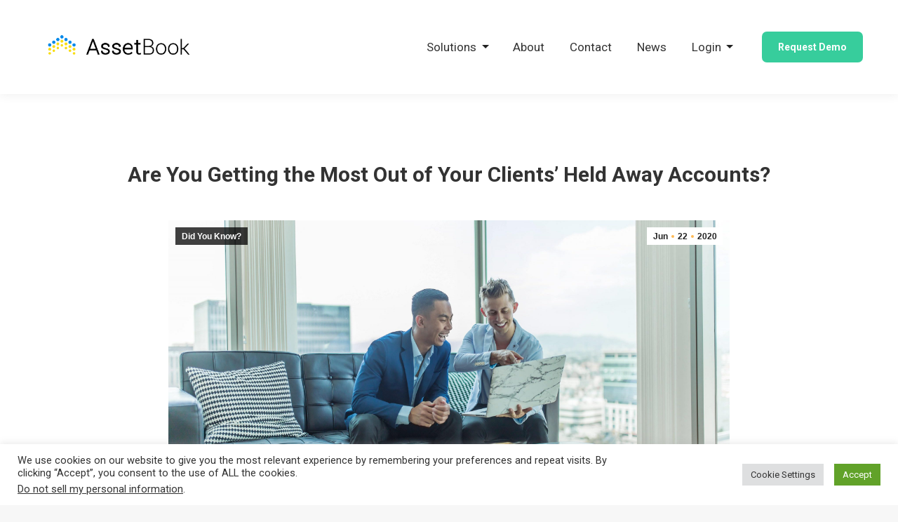

--- FILE ---
content_type: text/html; charset=UTF-8
request_url: https://www.assetbook.com/are-you-getting-the-most-out-of-your-clients-held-away-accounts/
body_size: 20091
content:
<!DOCTYPE html>
<!--[if !(IE 6) | !(IE 7) | !(IE 8)  ]><!-->
<html lang="en-US" id="html" class="no-js">
<!--<![endif]-->
<head>
	<meta charset="UTF-8" />
		<meta name="viewport" content="width=device-width, initial-scale=1, maximum-scale=1, user-scalable=0">
			<link rel="profile" href="https://gmpg.org/xfn/11" />
	<meta name='robots' content='index, follow, max-image-preview:large, max-snippet:-1, max-video-preview:-1' />

	<!-- This site is optimized with the Yoast SEO plugin v21.5 - https://yoast.com/wordpress/plugins/seo/ -->
	<title>Are You Getting the Most Out of Your Clients&#039; Held Away Accounts?</title>
	<link rel="canonical" href="https://www.assetbook.com/are-you-getting-the-most-out-of-your-clients-held-away-accounts/" />
	<meta property="og:locale" content="en_US" />
	<meta property="og:type" content="article" />
	<meta property="og:title" content="Are You Getting the Most Out of Your Clients&#039; Held Away Accounts?" />
	<meta property="og:description" content="As advisors, you make your living by making decisions that help your clients reach their unique short and long-term goals. As advisors, you turn to technology partners in order to help you get the pieces you need in order to communicate with your clients what’s going on.&nbsp; So, what happens when the data that could&hellip;" />
	<meta property="og:url" content="https://www.assetbook.com/are-you-getting-the-most-out-of-your-clients-held-away-accounts/" />
	<meta property="og:site_name" content="AssetBook" />
	<meta property="article:published_time" content="2020-06-22T22:31:58+00:00" />
	<meta property="article:modified_time" content="2020-12-07T20:10:53+00:00" />
	<meta property="og:image" content="https://www.assetbook.com/wp-content/uploads/2019/11/austin-distel-jpHw8ndwJ_Q-unsplash-min-scaled.jpg" />
	<meta property="og:image:width" content="2560" />
	<meta property="og:image:height" content="1707" />
	<meta property="og:image:type" content="image/jpeg" />
	<meta name="author" content="AssetBook" />
	<meta name="twitter:card" content="summary_large_image" />
	<meta name="twitter:creator" content="@assetbook" />
	<meta name="twitter:site" content="@assetbook" />
	<meta name="twitter:label1" content="Written by" />
	<meta name="twitter:data1" content="AssetBook" />
	<meta name="twitter:label2" content="Est. reading time" />
	<meta name="twitter:data2" content="2 minutes" />
	<script type="application/ld+json" class="yoast-schema-graph">{"@context":"https://schema.org","@graph":[{"@type":"Article","@id":"https://www.assetbook.com/are-you-getting-the-most-out-of-your-clients-held-away-accounts/#article","isPartOf":{"@id":"https://www.assetbook.com/are-you-getting-the-most-out-of-your-clients-held-away-accounts/"},"author":{"name":"AssetBook","@id":"https://www.assetbook.com/#/schema/person/fc9cba8dbfcf22a4d1c42ba422511d75"},"headline":"Are You Getting the Most Out of Your Clients&#8217; Held Away Accounts?","datePublished":"2020-06-22T22:31:58+00:00","dateModified":"2020-12-07T20:10:53+00:00","mainEntityOfPage":{"@id":"https://www.assetbook.com/are-you-getting-the-most-out-of-your-clients-held-away-accounts/"},"wordCount":506,"publisher":{"@id":"https://www.assetbook.com/#organization"},"image":{"@id":"https://www.assetbook.com/are-you-getting-the-most-out-of-your-clients-held-away-accounts/#primaryimage"},"thumbnailUrl":"https://www.assetbook.com/wp-content/uploads/2019/11/austin-distel-jpHw8ndwJ_Q-unsplash-min-scaled.jpg","articleSection":["Did You Know?"],"inLanguage":"en-US"},{"@type":"WebPage","@id":"https://www.assetbook.com/are-you-getting-the-most-out-of-your-clients-held-away-accounts/","url":"https://www.assetbook.com/are-you-getting-the-most-out-of-your-clients-held-away-accounts/","name":"Are You Getting the Most Out of Your Clients' Held Away Accounts?","isPartOf":{"@id":"https://www.assetbook.com/#website"},"primaryImageOfPage":{"@id":"https://www.assetbook.com/are-you-getting-the-most-out-of-your-clients-held-away-accounts/#primaryimage"},"image":{"@id":"https://www.assetbook.com/are-you-getting-the-most-out-of-your-clients-held-away-accounts/#primaryimage"},"thumbnailUrl":"https://www.assetbook.com/wp-content/uploads/2019/11/austin-distel-jpHw8ndwJ_Q-unsplash-min-scaled.jpg","datePublished":"2020-06-22T22:31:58+00:00","dateModified":"2020-12-07T20:10:53+00:00","breadcrumb":{"@id":"https://www.assetbook.com/are-you-getting-the-most-out-of-your-clients-held-away-accounts/#breadcrumb"},"inLanguage":"en-US","potentialAction":[{"@type":"ReadAction","target":["https://www.assetbook.com/are-you-getting-the-most-out-of-your-clients-held-away-accounts/"]}]},{"@type":"ImageObject","inLanguage":"en-US","@id":"https://www.assetbook.com/are-you-getting-the-most-out-of-your-clients-held-away-accounts/#primaryimage","url":"https://www.assetbook.com/wp-content/uploads/2019/11/austin-distel-jpHw8ndwJ_Q-unsplash-min-scaled.jpg","contentUrl":"https://www.assetbook.com/wp-content/uploads/2019/11/austin-distel-jpHw8ndwJ_Q-unsplash-min-scaled.jpg","width":2560,"height":1707},{"@type":"BreadcrumbList","@id":"https://www.assetbook.com/are-you-getting-the-most-out-of-your-clients-held-away-accounts/#breadcrumb","itemListElement":[{"@type":"ListItem","position":1,"name":"Home","item":"https://www.assetbook.com/"},{"@type":"ListItem","position":2,"name":"Are You Getting the Most Out of Your Clients&#8217; Held Away Accounts?"}]},{"@type":"WebSite","@id":"https://www.assetbook.com/#website","url":"https://www.assetbook.com/","name":"AssetBook","description":"Portfolio Management and Reporting Software","publisher":{"@id":"https://www.assetbook.com/#organization"},"potentialAction":[{"@type":"SearchAction","target":{"@type":"EntryPoint","urlTemplate":"https://www.assetbook.com/?s={search_term_string}"},"query-input":"required name=search_term_string"}],"inLanguage":"en-US"},{"@type":"Organization","@id":"https://www.assetbook.com/#organization","name":"AssetBook","url":"https://www.assetbook.com/","logo":{"@type":"ImageObject","inLanguage":"en-US","@id":"https://www.assetbook.com/#/schema/logo/image/","url":"","contentUrl":"","caption":"AssetBook"},"image":{"@id":"https://www.assetbook.com/#/schema/logo/image/"},"sameAs":["https://twitter.com/assetbook","https://www.linkedin.com/company/assetbook"]},{"@type":"Person","@id":"https://www.assetbook.com/#/schema/person/fc9cba8dbfcf22a4d1c42ba422511d75","name":"AssetBook","image":{"@type":"ImageObject","inLanguage":"en-US","@id":"https://www.assetbook.com/#/schema/person/image/","url":"https://secure.gravatar.com/avatar/?s=96&r=g","contentUrl":"https://secure.gravatar.com/avatar/?s=96&r=g","caption":"AssetBook"},"url":"https://www.assetbook.com/author/assetbook/"}]}</script>
	<!-- / Yoast SEO plugin. -->


<link rel='dns-prefetch' href='//js.hs-scripts.com' />
<link rel='dns-prefetch' href='//www.googletagmanager.com' />
<link rel='dns-prefetch' href='//fonts.googleapis.com' />
<link rel="alternate" type="application/rss+xml" title="AssetBook &raquo; Feed" href="https://www.assetbook.com/feed/" />
<link rel="alternate" type="application/rss+xml" title="AssetBook &raquo; Comments Feed" href="https://www.assetbook.com/comments/feed/" />
<script type="text/javascript">
window._wpemojiSettings = {"baseUrl":"https:\/\/s.w.org\/images\/core\/emoji\/14.0.0\/72x72\/","ext":".png","svgUrl":"https:\/\/s.w.org\/images\/core\/emoji\/14.0.0\/svg\/","svgExt":".svg","source":{"concatemoji":"https:\/\/www.assetbook.com\/wp-includes\/js\/wp-emoji-release.min.js?ver=35fd9c64b13ad57916adfa3410ccbda8"}};
/*! This file is auto-generated */
!function(i,n){var o,s,e;function c(e){try{var t={supportTests:e,timestamp:(new Date).valueOf()};sessionStorage.setItem(o,JSON.stringify(t))}catch(e){}}function p(e,t,n){e.clearRect(0,0,e.canvas.width,e.canvas.height),e.fillText(t,0,0);var t=new Uint32Array(e.getImageData(0,0,e.canvas.width,e.canvas.height).data),r=(e.clearRect(0,0,e.canvas.width,e.canvas.height),e.fillText(n,0,0),new Uint32Array(e.getImageData(0,0,e.canvas.width,e.canvas.height).data));return t.every(function(e,t){return e===r[t]})}function u(e,t,n){switch(t){case"flag":return n(e,"\ud83c\udff3\ufe0f\u200d\u26a7\ufe0f","\ud83c\udff3\ufe0f\u200b\u26a7\ufe0f")?!1:!n(e,"\ud83c\uddfa\ud83c\uddf3","\ud83c\uddfa\u200b\ud83c\uddf3")&&!n(e,"\ud83c\udff4\udb40\udc67\udb40\udc62\udb40\udc65\udb40\udc6e\udb40\udc67\udb40\udc7f","\ud83c\udff4\u200b\udb40\udc67\u200b\udb40\udc62\u200b\udb40\udc65\u200b\udb40\udc6e\u200b\udb40\udc67\u200b\udb40\udc7f");case"emoji":return!n(e,"\ud83e\udef1\ud83c\udffb\u200d\ud83e\udef2\ud83c\udfff","\ud83e\udef1\ud83c\udffb\u200b\ud83e\udef2\ud83c\udfff")}return!1}function f(e,t,n){var r="undefined"!=typeof WorkerGlobalScope&&self instanceof WorkerGlobalScope?new OffscreenCanvas(300,150):i.createElement("canvas"),a=r.getContext("2d",{willReadFrequently:!0}),o=(a.textBaseline="top",a.font="600 32px Arial",{});return e.forEach(function(e){o[e]=t(a,e,n)}),o}function t(e){var t=i.createElement("script");t.src=e,t.defer=!0,i.head.appendChild(t)}"undefined"!=typeof Promise&&(o="wpEmojiSettingsSupports",s=["flag","emoji"],n.supports={everything:!0,everythingExceptFlag:!0},e=new Promise(function(e){i.addEventListener("DOMContentLoaded",e,{once:!0})}),new Promise(function(t){var n=function(){try{var e=JSON.parse(sessionStorage.getItem(o));if("object"==typeof e&&"number"==typeof e.timestamp&&(new Date).valueOf()<e.timestamp+604800&&"object"==typeof e.supportTests)return e.supportTests}catch(e){}return null}();if(!n){if("undefined"!=typeof Worker&&"undefined"!=typeof OffscreenCanvas&&"undefined"!=typeof URL&&URL.createObjectURL&&"undefined"!=typeof Blob)try{var e="postMessage("+f.toString()+"("+[JSON.stringify(s),u.toString(),p.toString()].join(",")+"));",r=new Blob([e],{type:"text/javascript"}),a=new Worker(URL.createObjectURL(r),{name:"wpTestEmojiSupports"});return void(a.onmessage=function(e){c(n=e.data),a.terminate(),t(n)})}catch(e){}c(n=f(s,u,p))}t(n)}).then(function(e){for(var t in e)n.supports[t]=e[t],n.supports.everything=n.supports.everything&&n.supports[t],"flag"!==t&&(n.supports.everythingExceptFlag=n.supports.everythingExceptFlag&&n.supports[t]);n.supports.everythingExceptFlag=n.supports.everythingExceptFlag&&!n.supports.flag,n.DOMReady=!1,n.readyCallback=function(){n.DOMReady=!0}}).then(function(){return e}).then(function(){var e;n.supports.everything||(n.readyCallback(),(e=n.source||{}).concatemoji?t(e.concatemoji):e.wpemoji&&e.twemoji&&(t(e.twemoji),t(e.wpemoji)))}))}((window,document),window._wpemojiSettings);
</script>
<style type="text/css">
img.wp-smiley,
img.emoji {
	display: inline !important;
	border: none !important;
	box-shadow: none !important;
	height: 1em !important;
	width: 1em !important;
	margin: 0 0.07em !important;
	vertical-align: -0.1em !important;
	background: none !important;
	padding: 0 !important;
}
</style>
	<link rel='stylesheet' id='wp-block-library-css' href='https://www.assetbook.com/wp-includes/css/dist/block-library/style.min.css?ver=35fd9c64b13ad57916adfa3410ccbda8' type='text/css' media='all' />
<style id='wp-block-library-theme-inline-css' type='text/css'>
.wp-block-audio figcaption{color:#555;font-size:13px;text-align:center}.is-dark-theme .wp-block-audio figcaption{color:hsla(0,0%,100%,.65)}.wp-block-audio{margin:0 0 1em}.wp-block-code{border:1px solid #ccc;border-radius:4px;font-family:Menlo,Consolas,monaco,monospace;padding:.8em 1em}.wp-block-embed figcaption{color:#555;font-size:13px;text-align:center}.is-dark-theme .wp-block-embed figcaption{color:hsla(0,0%,100%,.65)}.wp-block-embed{margin:0 0 1em}.blocks-gallery-caption{color:#555;font-size:13px;text-align:center}.is-dark-theme .blocks-gallery-caption{color:hsla(0,0%,100%,.65)}.wp-block-image figcaption{color:#555;font-size:13px;text-align:center}.is-dark-theme .wp-block-image figcaption{color:hsla(0,0%,100%,.65)}.wp-block-image{margin:0 0 1em}.wp-block-pullquote{border-bottom:4px solid;border-top:4px solid;color:currentColor;margin-bottom:1.75em}.wp-block-pullquote cite,.wp-block-pullquote footer,.wp-block-pullquote__citation{color:currentColor;font-size:.8125em;font-style:normal;text-transform:uppercase}.wp-block-quote{border-left:.25em solid;margin:0 0 1.75em;padding-left:1em}.wp-block-quote cite,.wp-block-quote footer{color:currentColor;font-size:.8125em;font-style:normal;position:relative}.wp-block-quote.has-text-align-right{border-left:none;border-right:.25em solid;padding-left:0;padding-right:1em}.wp-block-quote.has-text-align-center{border:none;padding-left:0}.wp-block-quote.is-large,.wp-block-quote.is-style-large,.wp-block-quote.is-style-plain{border:none}.wp-block-search .wp-block-search__label{font-weight:700}.wp-block-search__button{border:1px solid #ccc;padding:.375em .625em}:where(.wp-block-group.has-background){padding:1.25em 2.375em}.wp-block-separator.has-css-opacity{opacity:.4}.wp-block-separator{border:none;border-bottom:2px solid;margin-left:auto;margin-right:auto}.wp-block-separator.has-alpha-channel-opacity{opacity:1}.wp-block-separator:not(.is-style-wide):not(.is-style-dots){width:100px}.wp-block-separator.has-background:not(.is-style-dots){border-bottom:none;height:1px}.wp-block-separator.has-background:not(.is-style-wide):not(.is-style-dots){height:2px}.wp-block-table{margin:0 0 1em}.wp-block-table td,.wp-block-table th{word-break:normal}.wp-block-table figcaption{color:#555;font-size:13px;text-align:center}.is-dark-theme .wp-block-table figcaption{color:hsla(0,0%,100%,.65)}.wp-block-video figcaption{color:#555;font-size:13px;text-align:center}.is-dark-theme .wp-block-video figcaption{color:hsla(0,0%,100%,.65)}.wp-block-video{margin:0 0 1em}.wp-block-template-part.has-background{margin-bottom:0;margin-top:0;padding:1.25em 2.375em}
</style>
<link rel='stylesheet' id='activecampaign-form-block-css' href='https://www.assetbook.com/wp-content/plugins/activecampaign-subscription-forms/activecampaign-form-block/build/style-index.css?ver=1697029193' type='text/css' media='all' />
<style id='classic-theme-styles-inline-css' type='text/css'>
/*! This file is auto-generated */
.wp-block-button__link{color:#fff;background-color:#32373c;border-radius:9999px;box-shadow:none;text-decoration:none;padding:calc(.667em + 2px) calc(1.333em + 2px);font-size:1.125em}.wp-block-file__button{background:#32373c;color:#fff;text-decoration:none}
</style>
<style id='global-styles-inline-css' type='text/css'>
body{--wp--preset--color--black: #000000;--wp--preset--color--cyan-bluish-gray: #abb8c3;--wp--preset--color--white: #FFF;--wp--preset--color--pale-pink: #f78da7;--wp--preset--color--vivid-red: #cf2e2e;--wp--preset--color--luminous-vivid-orange: #ff6900;--wp--preset--color--luminous-vivid-amber: #fcb900;--wp--preset--color--light-green-cyan: #7bdcb5;--wp--preset--color--vivid-green-cyan: #00d084;--wp--preset--color--pale-cyan-blue: #8ed1fc;--wp--preset--color--vivid-cyan-blue: #0693e3;--wp--preset--color--vivid-purple: #9b51e0;--wp--preset--color--accent: #008eef;--wp--preset--color--dark-gray: #111;--wp--preset--color--light-gray: #767676;--wp--preset--gradient--vivid-cyan-blue-to-vivid-purple: linear-gradient(135deg,rgba(6,147,227,1) 0%,rgb(155,81,224) 100%);--wp--preset--gradient--light-green-cyan-to-vivid-green-cyan: linear-gradient(135deg,rgb(122,220,180) 0%,rgb(0,208,130) 100%);--wp--preset--gradient--luminous-vivid-amber-to-luminous-vivid-orange: linear-gradient(135deg,rgba(252,185,0,1) 0%,rgba(255,105,0,1) 100%);--wp--preset--gradient--luminous-vivid-orange-to-vivid-red: linear-gradient(135deg,rgba(255,105,0,1) 0%,rgb(207,46,46) 100%);--wp--preset--gradient--very-light-gray-to-cyan-bluish-gray: linear-gradient(135deg,rgb(238,238,238) 0%,rgb(169,184,195) 100%);--wp--preset--gradient--cool-to-warm-spectrum: linear-gradient(135deg,rgb(74,234,220) 0%,rgb(151,120,209) 20%,rgb(207,42,186) 40%,rgb(238,44,130) 60%,rgb(251,105,98) 80%,rgb(254,248,76) 100%);--wp--preset--gradient--blush-light-purple: linear-gradient(135deg,rgb(255,206,236) 0%,rgb(152,150,240) 100%);--wp--preset--gradient--blush-bordeaux: linear-gradient(135deg,rgb(254,205,165) 0%,rgb(254,45,45) 50%,rgb(107,0,62) 100%);--wp--preset--gradient--luminous-dusk: linear-gradient(135deg,rgb(255,203,112) 0%,rgb(199,81,192) 50%,rgb(65,88,208) 100%);--wp--preset--gradient--pale-ocean: linear-gradient(135deg,rgb(255,245,203) 0%,rgb(182,227,212) 50%,rgb(51,167,181) 100%);--wp--preset--gradient--electric-grass: linear-gradient(135deg,rgb(202,248,128) 0%,rgb(113,206,126) 100%);--wp--preset--gradient--midnight: linear-gradient(135deg,rgb(2,3,129) 0%,rgb(40,116,252) 100%);--wp--preset--font-size--small: 13px;--wp--preset--font-size--medium: 20px;--wp--preset--font-size--large: 36px;--wp--preset--font-size--x-large: 42px;--wp--preset--spacing--20: 0.44rem;--wp--preset--spacing--30: 0.67rem;--wp--preset--spacing--40: 1rem;--wp--preset--spacing--50: 1.5rem;--wp--preset--spacing--60: 2.25rem;--wp--preset--spacing--70: 3.38rem;--wp--preset--spacing--80: 5.06rem;--wp--preset--shadow--natural: 6px 6px 9px rgba(0, 0, 0, 0.2);--wp--preset--shadow--deep: 12px 12px 50px rgba(0, 0, 0, 0.4);--wp--preset--shadow--sharp: 6px 6px 0px rgba(0, 0, 0, 0.2);--wp--preset--shadow--outlined: 6px 6px 0px -3px rgba(255, 255, 255, 1), 6px 6px rgba(0, 0, 0, 1);--wp--preset--shadow--crisp: 6px 6px 0px rgba(0, 0, 0, 1);}:where(.is-layout-flex){gap: 0.5em;}:where(.is-layout-grid){gap: 0.5em;}body .is-layout-flow > .alignleft{float: left;margin-inline-start: 0;margin-inline-end: 2em;}body .is-layout-flow > .alignright{float: right;margin-inline-start: 2em;margin-inline-end: 0;}body .is-layout-flow > .aligncenter{margin-left: auto !important;margin-right: auto !important;}body .is-layout-constrained > .alignleft{float: left;margin-inline-start: 0;margin-inline-end: 2em;}body .is-layout-constrained > .alignright{float: right;margin-inline-start: 2em;margin-inline-end: 0;}body .is-layout-constrained > .aligncenter{margin-left: auto !important;margin-right: auto !important;}body .is-layout-constrained > :where(:not(.alignleft):not(.alignright):not(.alignfull)){max-width: var(--wp--style--global--content-size);margin-left: auto !important;margin-right: auto !important;}body .is-layout-constrained > .alignwide{max-width: var(--wp--style--global--wide-size);}body .is-layout-flex{display: flex;}body .is-layout-flex{flex-wrap: wrap;align-items: center;}body .is-layout-flex > *{margin: 0;}body .is-layout-grid{display: grid;}body .is-layout-grid > *{margin: 0;}:where(.wp-block-columns.is-layout-flex){gap: 2em;}:where(.wp-block-columns.is-layout-grid){gap: 2em;}:where(.wp-block-post-template.is-layout-flex){gap: 1.25em;}:where(.wp-block-post-template.is-layout-grid){gap: 1.25em;}.has-black-color{color: var(--wp--preset--color--black) !important;}.has-cyan-bluish-gray-color{color: var(--wp--preset--color--cyan-bluish-gray) !important;}.has-white-color{color: var(--wp--preset--color--white) !important;}.has-pale-pink-color{color: var(--wp--preset--color--pale-pink) !important;}.has-vivid-red-color{color: var(--wp--preset--color--vivid-red) !important;}.has-luminous-vivid-orange-color{color: var(--wp--preset--color--luminous-vivid-orange) !important;}.has-luminous-vivid-amber-color{color: var(--wp--preset--color--luminous-vivid-amber) !important;}.has-light-green-cyan-color{color: var(--wp--preset--color--light-green-cyan) !important;}.has-vivid-green-cyan-color{color: var(--wp--preset--color--vivid-green-cyan) !important;}.has-pale-cyan-blue-color{color: var(--wp--preset--color--pale-cyan-blue) !important;}.has-vivid-cyan-blue-color{color: var(--wp--preset--color--vivid-cyan-blue) !important;}.has-vivid-purple-color{color: var(--wp--preset--color--vivid-purple) !important;}.has-black-background-color{background-color: var(--wp--preset--color--black) !important;}.has-cyan-bluish-gray-background-color{background-color: var(--wp--preset--color--cyan-bluish-gray) !important;}.has-white-background-color{background-color: var(--wp--preset--color--white) !important;}.has-pale-pink-background-color{background-color: var(--wp--preset--color--pale-pink) !important;}.has-vivid-red-background-color{background-color: var(--wp--preset--color--vivid-red) !important;}.has-luminous-vivid-orange-background-color{background-color: var(--wp--preset--color--luminous-vivid-orange) !important;}.has-luminous-vivid-amber-background-color{background-color: var(--wp--preset--color--luminous-vivid-amber) !important;}.has-light-green-cyan-background-color{background-color: var(--wp--preset--color--light-green-cyan) !important;}.has-vivid-green-cyan-background-color{background-color: var(--wp--preset--color--vivid-green-cyan) !important;}.has-pale-cyan-blue-background-color{background-color: var(--wp--preset--color--pale-cyan-blue) !important;}.has-vivid-cyan-blue-background-color{background-color: var(--wp--preset--color--vivid-cyan-blue) !important;}.has-vivid-purple-background-color{background-color: var(--wp--preset--color--vivid-purple) !important;}.has-black-border-color{border-color: var(--wp--preset--color--black) !important;}.has-cyan-bluish-gray-border-color{border-color: var(--wp--preset--color--cyan-bluish-gray) !important;}.has-white-border-color{border-color: var(--wp--preset--color--white) !important;}.has-pale-pink-border-color{border-color: var(--wp--preset--color--pale-pink) !important;}.has-vivid-red-border-color{border-color: var(--wp--preset--color--vivid-red) !important;}.has-luminous-vivid-orange-border-color{border-color: var(--wp--preset--color--luminous-vivid-orange) !important;}.has-luminous-vivid-amber-border-color{border-color: var(--wp--preset--color--luminous-vivid-amber) !important;}.has-light-green-cyan-border-color{border-color: var(--wp--preset--color--light-green-cyan) !important;}.has-vivid-green-cyan-border-color{border-color: var(--wp--preset--color--vivid-green-cyan) !important;}.has-pale-cyan-blue-border-color{border-color: var(--wp--preset--color--pale-cyan-blue) !important;}.has-vivid-cyan-blue-border-color{border-color: var(--wp--preset--color--vivid-cyan-blue) !important;}.has-vivid-purple-border-color{border-color: var(--wp--preset--color--vivid-purple) !important;}.has-vivid-cyan-blue-to-vivid-purple-gradient-background{background: var(--wp--preset--gradient--vivid-cyan-blue-to-vivid-purple) !important;}.has-light-green-cyan-to-vivid-green-cyan-gradient-background{background: var(--wp--preset--gradient--light-green-cyan-to-vivid-green-cyan) !important;}.has-luminous-vivid-amber-to-luminous-vivid-orange-gradient-background{background: var(--wp--preset--gradient--luminous-vivid-amber-to-luminous-vivid-orange) !important;}.has-luminous-vivid-orange-to-vivid-red-gradient-background{background: var(--wp--preset--gradient--luminous-vivid-orange-to-vivid-red) !important;}.has-very-light-gray-to-cyan-bluish-gray-gradient-background{background: var(--wp--preset--gradient--very-light-gray-to-cyan-bluish-gray) !important;}.has-cool-to-warm-spectrum-gradient-background{background: var(--wp--preset--gradient--cool-to-warm-spectrum) !important;}.has-blush-light-purple-gradient-background{background: var(--wp--preset--gradient--blush-light-purple) !important;}.has-blush-bordeaux-gradient-background{background: var(--wp--preset--gradient--blush-bordeaux) !important;}.has-luminous-dusk-gradient-background{background: var(--wp--preset--gradient--luminous-dusk) !important;}.has-pale-ocean-gradient-background{background: var(--wp--preset--gradient--pale-ocean) !important;}.has-electric-grass-gradient-background{background: var(--wp--preset--gradient--electric-grass) !important;}.has-midnight-gradient-background{background: var(--wp--preset--gradient--midnight) !important;}.has-small-font-size{font-size: var(--wp--preset--font-size--small) !important;}.has-medium-font-size{font-size: var(--wp--preset--font-size--medium) !important;}.has-large-font-size{font-size: var(--wp--preset--font-size--large) !important;}.has-x-large-font-size{font-size: var(--wp--preset--font-size--x-large) !important;}
.wp-block-navigation a:where(:not(.wp-element-button)){color: inherit;}
:where(.wp-block-post-template.is-layout-flex){gap: 1.25em;}:where(.wp-block-post-template.is-layout-grid){gap: 1.25em;}
:where(.wp-block-columns.is-layout-flex){gap: 2em;}:where(.wp-block-columns.is-layout-grid){gap: 2em;}
.wp-block-pullquote{font-size: 1.5em;line-height: 1.6;}
</style>
<link rel='stylesheet' id='arve-main-css' href='https://www.assetbook.com/wp-content/plugins/advanced-responsive-video-embedder/build/main.css?ver=b087dd41bba279baeb77' type='text/css' media='all' />
<link rel='stylesheet' id='cookie-law-info-css' href='https://www.assetbook.com/wp-content/plugins/cookie-law-info/legacy/public/css/cookie-law-info-public.css?ver=3.1.6' type='text/css' media='all' />
<link rel='stylesheet' id='cookie-law-info-gdpr-css' href='https://www.assetbook.com/wp-content/plugins/cookie-law-info/legacy/public/css/cookie-law-info-gdpr.css?ver=3.1.6' type='text/css' media='all' />
<link rel='stylesheet' id='owl-css-css' href='https://www.assetbook.com/wp-content/themes/dt-the7-child/assets/owl.carousel.min.css?ver=35fd9c64b13ad57916adfa3410ccbda8' type='text/css' media='all' />
<link rel='stylesheet' id='owl-def-css-css' href='https://www.assetbook.com/wp-content/themes/dt-the7-child/assets/owl.theme.default.min.css?ver=35fd9c64b13ad57916adfa3410ccbda8' type='text/css' media='all' />
<link rel='stylesheet' id='owlc-css-css' href='https://www.assetbook.com/wp-content/themes/dt-the7-child/assets/sslide.css?ver=35fd9c64b13ad57916adfa3410ccbda8' type='text/css' media='all' />
<link rel='stylesheet' id='the7-font-css' href='https://www.assetbook.com/wp-content/themes/dt-the7/fonts/icomoon-the7-font/icomoon-the7-font.min.css?ver=11.9.3' type='text/css' media='all' />
<link rel='stylesheet' id='the7-awesome-fonts-css' href='https://www.assetbook.com/wp-content/themes/dt-the7/fonts/FontAwesome/css/all.min.css?ver=11.9.3' type='text/css' media='all' />
<link rel='stylesheet' id='the7-awesome-fonts-back-css' href='https://www.assetbook.com/wp-content/themes/dt-the7/fonts/FontAwesome/back-compat.min.css?ver=11.9.3' type='text/css' media='all' />
<link rel='stylesheet' id='the7-Defaults-css' href='https://www.assetbook.com/wp-content/uploads/smile_fonts/Defaults/Defaults.css?ver=35fd9c64b13ad57916adfa3410ccbda8' type='text/css' media='all' />
<link rel='stylesheet' id='dt-web-fonts-css' href='https://fonts.googleapis.com/css?family=Roboto:400,500,600,700%7CRoboto+Condensed:400,600,700' type='text/css' media='all' />
<link rel='stylesheet' id='dt-main-css' href='https://www.assetbook.com/wp-content/themes/dt-the7/css/main.min.css?ver=11.9.3' type='text/css' media='all' />
<link rel='stylesheet' id='the7-custom-scrollbar-css' href='https://www.assetbook.com/wp-content/themes/dt-the7/lib/custom-scrollbar/custom-scrollbar.min.css?ver=11.9.3' type='text/css' media='all' />
<link rel='stylesheet' id='the7-css-vars-css' href='https://www.assetbook.com/wp-content/uploads/the7-css/css-vars.css?ver=6c6956f79f2c' type='text/css' media='all' />
<link rel='stylesheet' id='dt-custom-css' href='https://www.assetbook.com/wp-content/uploads/the7-css/custom.css?ver=6c6956f79f2c' type='text/css' media='all' />
<link rel='stylesheet' id='dt-media-css' href='https://www.assetbook.com/wp-content/uploads/the7-css/media.css?ver=6c6956f79f2c' type='text/css' media='all' />
<link rel='stylesheet' id='the7-mega-menu-css' href='https://www.assetbook.com/wp-content/uploads/the7-css/mega-menu.css?ver=6c6956f79f2c' type='text/css' media='all' />
<link rel='stylesheet' id='the7-elements-css' href='https://www.assetbook.com/wp-content/uploads/the7-css/post-type-dynamic.css?ver=6c6956f79f2c' type='text/css' media='all' />
<link rel='stylesheet' id='style-css' href='https://www.assetbook.com/wp-content/themes/dt-the7-child/style.css?ver=11.9.3' type='text/css' media='all' />
<link rel='stylesheet' id='the7-elementor-global-css' href='https://www.assetbook.com/wp-content/themes/dt-the7/css/compatibility/elementor/elementor-global.min.css?ver=11.9.3' type='text/css' media='all' />
<script type='text/javascript' src='https://www.assetbook.com/wp-includes/js/jquery/jquery.min.js?ver=3.7.0' id='jquery-core-js'></script>
<script type='text/javascript' src='https://www.assetbook.com/wp-includes/js/jquery/jquery-migrate.min.js?ver=3.4.1' id='jquery-migrate-js'></script>
<script type='text/javascript' id='cookie-law-info-js-extra'>
/* <![CDATA[ */
var Cli_Data = {"nn_cookie_ids":[],"cookielist":[],"non_necessary_cookies":[],"ccpaEnabled":"1","ccpaRegionBased":"","ccpaBarEnabled":"","strictlyEnabled":["necessary","obligatoire"],"ccpaType":"ccpa_gdpr","js_blocking":"1","custom_integration":"","triggerDomRefresh":"","secure_cookies":""};
var cli_cookiebar_settings = {"animate_speed_hide":"500","animate_speed_show":"500","background":"#FFF","border":"#b1a6a6c2","border_on":"","button_1_button_colour":"#61a229","button_1_button_hover":"#4e8221","button_1_link_colour":"#fff","button_1_as_button":"1","button_1_new_win":"","button_2_button_colour":"#333","button_2_button_hover":"#292929","button_2_link_colour":"#444","button_2_as_button":"","button_2_hidebar":"","button_3_button_colour":"#dedfe0","button_3_button_hover":"#b2b2b3","button_3_link_colour":"#333333","button_3_as_button":"1","button_3_new_win":"","button_4_button_colour":"#dedfe0","button_4_button_hover":"#b2b2b3","button_4_link_colour":"#333333","button_4_as_button":"1","button_7_button_colour":"#61a229","button_7_button_hover":"#4e8221","button_7_link_colour":"#fff","button_7_as_button":"1","button_7_new_win":"","font_family":"inherit","header_fix":"","notify_animate_hide":"1","notify_animate_show":"","notify_div_id":"#cookie-law-info-bar","notify_position_horizontal":"right","notify_position_vertical":"bottom","scroll_close":"","scroll_close_reload":"","accept_close_reload":"","reject_close_reload":"","showagain_tab":"","showagain_background":"#fff","showagain_border":"#000","showagain_div_id":"#cookie-law-info-again","showagain_x_position":"100px","text":"#333333","show_once_yn":"","show_once":"10000","logging_on":"","as_popup":"","popup_overlay":"1","bar_heading_text":"","cookie_bar_as":"banner","popup_showagain_position":"bottom-right","widget_position":"left"};
var log_object = {"ajax_url":"https:\/\/www.assetbook.com\/wp-admin\/admin-ajax.php"};
/* ]]> */
</script>
<script type='text/javascript' src='https://www.assetbook.com/wp-content/plugins/cookie-law-info/legacy/public/js/cookie-law-info-public.js?ver=3.1.6' id='cookie-law-info-js'></script>
<script type='text/javascript' id='cookie-law-info-ccpa-js-extra'>
/* <![CDATA[ */
var ccpa_data = {"opt_out_prompt":"Do you really wish to opt out?","opt_out_confirm":"Confirm","opt_out_cancel":"Cancel"};
/* ]]> */
</script>
<script type='text/javascript' src='https://www.assetbook.com/wp-content/plugins/cookie-law-info/legacy/admin/modules/ccpa/assets/js/cookie-law-info-ccpa.js?ver=3.1.6' id='cookie-law-info-ccpa-js'></script>
<script type='text/javascript' src='https://www.assetbook.com/wp-content/themes/dt-the7-child/resource.js?ver=1' id='esource-js-js'></script>
<script type='text/javascript' src='https://www.assetbook.com/wp-content/themes/dt-the7-child/assets/owl.carousel.min.js?ver=1' id='owl-js-js'></script>
<script type='text/javascript' src='https://www.assetbook.com/wp-content/themes/dt-the7-child/assets/owl-custom.js?ver=1' id='owl-custom-js-js'></script>

<!-- Google Analytics snippet added by Site Kit -->
<script type='text/javascript' src='https://www.googletagmanager.com/gtag/js?id=UA-241777001-1' id='google_gtagjs-js' async></script>
<script id="google_gtagjs-js-after" type="text/javascript">
window.dataLayer = window.dataLayer || [];function gtag(){dataLayer.push(arguments);}
gtag('set', 'linker', {"domains":["www.assetbook.com"]} );
gtag("js", new Date());
gtag("set", "developer_id.dZTNiMT", true);
gtag("config", "UA-241777001-1", {"anonymize_ip":true});
gtag("config", "G-661E375WG8");
</script>

<!-- End Google Analytics snippet added by Site Kit -->
<script type='text/javascript' id='dt-above-fold-js-extra'>
/* <![CDATA[ */
var dtLocal = {"themeUrl":"https:\/\/www.assetbook.com\/wp-content\/themes\/dt-the7","passText":"To view this protected post, enter the password below:","moreButtonText":{"loading":"Loading...","loadMore":"Load more"},"postID":"5414","ajaxurl":"https:\/\/www.assetbook.com\/wp-admin\/admin-ajax.php","REST":{"baseUrl":"https:\/\/www.assetbook.com\/wp-json\/the7\/v1","endpoints":{"sendMail":"\/send-mail"}},"contactMessages":{"required":"One or more fields have an error. Please check and try again.","terms":"Please accept the privacy policy.","fillTheCaptchaError":"Please, fill the captcha."},"captchaSiteKey":"","ajaxNonce":"55ccd74729","pageData":"","themeSettings":{"smoothScroll":"on","lazyLoading":false,"desktopHeader":{"height":100},"ToggleCaptionEnabled":"disabled","ToggleCaption":"Navigation","floatingHeader":{"showAfter":140,"showMenu":true,"height":60,"logo":{"showLogo":true,"html":"<img class=\" preload-me\" src=\"https:\/\/www.assetbook.com\/wp-content\/uploads\/2022\/03\/White-and-Black-with-blue-Ukraine.png\" srcset=\"https:\/\/www.assetbook.com\/wp-content\/uploads\/2022\/03\/White-and-Black-with-blue-Ukraine.png 414w, https:\/\/www.assetbook.com\/wp-content\/uploads\/2022\/03\/White-and-Black-with-blue-Ukraine.png 414w\" width=\"414\" height=\"114\"   sizes=\"414px\" alt=\"AssetBook\" \/>","url":"https:\/\/www.assetbook.com\/"}},"topLine":{"floatingTopLine":{"logo":{"showLogo":false,"html":""}}},"mobileHeader":{"firstSwitchPoint":1050,"secondSwitchPoint":778,"firstSwitchPointHeight":80,"secondSwitchPointHeight":60,"mobileToggleCaptionEnabled":"disabled","mobileToggleCaption":"Menu"},"stickyMobileHeaderFirstSwitch":{"logo":{"html":"<img class=\" preload-me\" src=\"https:\/\/www.assetbook.com\/wp-content\/uploads\/2022\/03\/White-and-Black-with-blue-Ukraine.png\" srcset=\"https:\/\/www.assetbook.com\/wp-content\/uploads\/2022\/03\/White-and-Black-with-blue-Ukraine.png 414w, https:\/\/www.assetbook.com\/wp-content\/uploads\/2022\/03\/White-and-Black-with-blue-Ukraine.png 414w\" width=\"414\" height=\"114\"   sizes=\"414px\" alt=\"AssetBook\" \/>"}},"stickyMobileHeaderSecondSwitch":{"logo":{"html":"<img class=\" preload-me\" src=\"https:\/\/www.assetbook.com\/wp-content\/uploads\/2022\/03\/White-and-Black-with-blue-Ukraine.png\" srcset=\"https:\/\/www.assetbook.com\/wp-content\/uploads\/2022\/03\/White-and-Black-with-blue-Ukraine.png 414w, https:\/\/www.assetbook.com\/wp-content\/uploads\/2022\/03\/White-and-Black-with-blue-Ukraine.png 414w\" width=\"414\" height=\"114\"   sizes=\"414px\" alt=\"AssetBook\" \/>"}},"sidebar":{"switchPoint":990},"boxedWidth":"1340px"},"elementor":{"settings":{"container_width":1140}}};
var dtShare = {"shareButtonText":{"facebook":"Share on Facebook","twitter":"Tweet","pinterest":"Pin it","linkedin":"Share on Linkedin","whatsapp":"Share on Whatsapp"},"overlayOpacity":"85"};
/* ]]> */
</script>
<script type='text/javascript' src='https://www.assetbook.com/wp-content/themes/dt-the7/js/above-the-fold.min.js?ver=11.9.3' id='dt-above-fold-js'></script>
<link rel="https://api.w.org/" href="https://www.assetbook.com/wp-json/" /><link rel="alternate" type="application/json" href="https://www.assetbook.com/wp-json/wp/v2/posts/5414" /><link rel="EditURI" type="application/rsd+xml" title="RSD" href="https://www.assetbook.com/xmlrpc.php?rsd" />

<link rel='shortlink' href='https://www.assetbook.com/?p=5414' />
<link rel="alternate" type="application/json+oembed" href="https://www.assetbook.com/wp-json/oembed/1.0/embed?url=https%3A%2F%2Fwww.assetbook.com%2Fare-you-getting-the-most-out-of-your-clients-held-away-accounts%2F" />
<link rel="alternate" type="text/xml+oembed" href="https://www.assetbook.com/wp-json/oembed/1.0/embed?url=https%3A%2F%2Fwww.assetbook.com%2Fare-you-getting-the-most-out-of-your-clients-held-away-accounts%2F&#038;format=xml" />
<meta name="generator" content="Site Kit by Google 1.111.1" />			<!-- DO NOT COPY THIS SNIPPET! Start of Page Analytics Tracking for HubSpot WordPress plugin v10.2.5-->
			<script type="text/javascript" class="hsq-set-content-id" data-content-id="blog-post">
				var _hsq = _hsq || [];
				_hsq.push(["setContentType", "blog-post"]);
			</script>
			<!-- DO NOT COPY THIS SNIPPET! End of Page Analytics Tracking for HubSpot WordPress plugin -->
			<meta name="generator" content="Elementor 3.17.2; features: e_dom_optimization, e_optimized_assets_loading; settings: css_print_method-external, google_font-enabled, font_display-auto">

<!-- Google Tag Manager snippet added by Site Kit -->
<script type="text/javascript">
			( function( w, d, s, l, i ) {
				w[l] = w[l] || [];
				w[l].push( {'gtm.start': new Date().getTime(), event: 'gtm.js'} );
				var f = d.getElementsByTagName( s )[0],
					j = d.createElement( s ), dl = l != 'dataLayer' ? '&l=' + l : '';
				j.async = true;
				j.src = 'https://www.googletagmanager.com/gtm.js?id=' + i + dl;
				f.parentNode.insertBefore( j, f );
			} )( window, document, 'script', 'dataLayer', 'GTM-55Q64KN' );
			
</script>

<!-- End Google Tag Manager snippet added by Site Kit -->
<link rel="icon" href="https://www.assetbook.com/wp-content/uploads/2022/03/AssetBook-favicon-Ukraine-1.png" type="image/png" sizes="16x16"/><link rel="icon" href="https://www.assetbook.com/wp-content/uploads/2022/03/AssetBook-favicon-Ukraine-1.png" type="image/png" sizes="32x32"/><script type="text/javascript">
    (function(e,t,o,n,p,r,i){e.visitorGlobalObjectAlias=n;e[e.visitorGlobalObjectAlias]=e[e.visitorGlobalObjectAlias]||function(){(e[e.visitorGlobalObjectAlias].q=e[e.visitorGlobalObjectAlias].q||[]).push(arguments)};e[e.visitorGlobalObjectAlias].l=(new Date).getTime();r=t.createElement("script");r.src=o;r.async=true;i=t.getElementsByTagName("script")[0];i.parentNode.insertBefore(r,i)})(window,document,"https://diffuser-cdn.app-us1.com/diffuser/diffuser.js","vgo");
    vgo('setAccount', '799193881');
    vgo('setTrackByDefault', true);
    vgo('process');
</script><style id='the7-custom-inline-css' type='text/css'>
div.top-bar {
	display:none !important;
}

div.iso-preloader div {
	height: auto !Important;
}
</style>
</head>
<body id="the7-body" class="post-template-default single single-post postid-5414 single-format-standard wp-embed-responsive the7-core-ver-2.7.6 no-comments dt-responsive-on right-mobile-menu-close-icon ouside-menu-close-icon mobile-hamburger-close-bg-enable mobile-hamburger-close-bg-hover-enable  fade-medium-mobile-menu-close-icon fade-medium-menu-close-icon srcset-enabled btn-flat custom-btn-color custom-btn-hover-color phantom-fade phantom-shadow-decoration phantom-main-logo-on sticky-mobile-header top-header first-switch-logo-left first-switch-menu-right second-switch-logo-left second-switch-menu-right right-mobile-menu layzr-loading-on popup-message-style the7-ver-11.9.3 dt-fa-compatibility elementor-default elementor-kit-6699">
		<!-- Google Tag Manager (noscript) snippet added by Site Kit -->
		<noscript>
			<iframe src="https://www.googletagmanager.com/ns.html?id=GTM-55Q64KN" height="0" width="0" style="display:none;visibility:hidden"></iframe>
		</noscript>
		<!-- End Google Tag Manager (noscript) snippet added by Site Kit -->
		<!-- The7 11.9.3 -->

<div id="page" >
	<a class="skip-link screen-reader-text" href="#content">Skip to content</a>

<div class="masthead inline-header right widgets full-height shadow-decoration shadow-mobile-header-decoration small-mobile-menu-icon dt-parent-menu-clickable show-sub-menu-on-hover show-mobile-logo"  role="banner">

	<div class="top-bar line-content top-bar-line-hide">
	<div class="top-bar-bg" ></div>
	<div class="left-widgets mini-widgets"><span class="mini-contacts phone show-on-desktop near-logo-first-switch in-top-bar"><div><p>Stuck in a contract but want to leave? We will buy out that contract. <a href="https://www.assetbook.com/pulse-promo">Contact us to learn more</a> →</p><p><span>Valid August 10th through October 31, 2020. Terms and conditions apply.</span></p></div></span><span class="mini-contacts address hide-on-desktop hide-on-first-switch hide-on-second-switch"><i class="fa-fw the7-mw-icon-address-bold"></i></span></div><div class="right-widgets mini-widgets"><div class="soc-ico hide-on-desktop hide-on-first-switch hide-on-second-switch custom-bg disabled-border border-off hover-custom-bg hover-disabled-border  hover-border-off"><a title="Linkedin page opens in new window" href="https://www.linkedin.com/company/assetbook/" target="_blank" class="linkedin"><span class="soc-font-icon"></span><span class="screen-reader-text">Linkedin page opens in new window</span></a><a title="Twitter page opens in new window" href="https://twitter.com/@AssetBook/" target="_blank" class="twitter"><span class="soc-font-icon"></span><span class="screen-reader-text">Twitter page opens in new window</span></a></div></div></div>

	<header class="header-bar">

		<div class="branding">
	<div id="site-title" class="assistive-text">AssetBook</div>
	<div id="site-description" class="assistive-text">Portfolio Management and Reporting Software</div>
	<a class="same-logo" href="https://www.assetbook.com/"><img class=" preload-me" src="https://www.assetbook.com/wp-content/uploads/2022/03/White-and-Black-with-blue-Ukraine.png" srcset="https://www.assetbook.com/wp-content/uploads/2022/03/White-and-Black-with-blue-Ukraine.png 414w, https://www.assetbook.com/wp-content/uploads/2022/03/White-and-Black-with-blue-Ukraine.png 414w" width="414" height="114"   sizes="414px" alt="AssetBook" /><img class="mobile-logo preload-me" src="https://www.assetbook.com/wp-content/uploads/2022/03/White-and-Black-with-blue-Ukraine.png" srcset="https://www.assetbook.com/wp-content/uploads/2022/03/White-and-Black-with-blue-Ukraine.png 414w, https://www.assetbook.com/wp-content/uploads/2022/03/White-and-Black-with-blue-Ukraine.png 414w" width="414" height="114"   sizes="414px" alt="AssetBook" /></a></div>

		<ul id="primary-menu" class="main-nav underline-decoration l-to-r-line outside-item-remove-margin"><li class="menu-item menu-item-type-custom menu-item-object-custom menu-item-has-children menu-item-7512 first has-children depth-0"><a href='https://www.assetbook.com/portfolio-management-reporting-solutions/' data-level='1'><span class="menu-item-text"><span class="menu-text">Solutions</span></span></a><ul class="sub-nav hover-style-bg level-arrows-on"><li class="menu-item menu-item-type-post_type menu-item-object-page menu-item-7410 first depth-1"><a href='https://www.assetbook.com/portfolio-management-reporting-solutions/' data-level='2'><span class="menu-item-text"><span class="menu-text">Pulse Platform</span></span></a></li> <li class="menu-item menu-item-type-post_type menu-item-object-page menu-item-9527 depth-1"><a href='https://www.assetbook.com/assetbook-portfolio-management/' data-level='2'><span class="menu-item-text"><span class="menu-text">Portfolio Management</span></span></a></li> <li class="menu-item menu-item-type-post_type menu-item-object-page menu-item-7698 depth-1"><a href='https://www.assetbook.com/integration-partners/' data-level='2'><span class="menu-item-text"><span class="menu-text">Integration Partners</span></span></a></li> </ul></li> <li class="menu-item menu-item-type-post_type menu-item-object-page menu-item-7712 depth-0"><a href='https://www.assetbook.com/about-assetbook/' data-level='1'><span class="menu-item-text"><span class="menu-text">About</span></span></a></li> <li class="menu-item menu-item-type-post_type menu-item-object-page menu-item-7432 depth-0"><a href='https://www.assetbook.com/contact/' data-level='1'><span class="menu-item-text"><span class="menu-text">Contact</span></span></a></li> <li class="menu-item menu-item-type-post_type menu-item-object-page menu-item-5995 depth-0"><a href='https://www.assetbook.com/blog/' data-level='1'><span class="menu-item-text"><span class="menu-text">News</span></span></a></li> <li class="menu-item menu-item-type-custom menu-item-object-custom menu-item-has-children menu-item-5716 last has-children depth-0"><a data-level='1'><span class="menu-item-text"><span class="menu-text">Login</span></span></a><ul class="sub-nav hover-style-bg level-arrows-on"><li class="menu-item menu-item-type-custom menu-item-object-custom menu-item-5838 first depth-1"><a href='https://pulse.assetbook.com' target='_blank' data-level='2'><span class="menu-item-text"><span class="menu-text">Pulse Login</span></span></a></li> <li class="menu-item menu-item-type-custom menu-item-object-custom menu-item-5717 depth-1"><a href='https://radar.assetbook.com/' target='_blank' data-level='2'><span class="menu-item-text"><span class="menu-text">RADAR Login</span></span></a></li> </ul></li> </ul>
		<div class="mini-widgets"><a href="" class="microwidget-btn mini-button header-elements-button-1 hide-on-desktop near-logo-first-switch in-menu-second-switch microwidget-btn-bg-on microwidget-btn-hover-bg-on disable-animation-bg border-on hover-border-on btn-icon-align-right" ><span>Client Login</span></a><a href="https://www.assetbook.com/schedule-software-demo" class="microwidget-btn mini-button header-elements-button-2 show-on-desktop near-logo-first-switch in-menu-second-switch microwidget-btn-bg-on microwidget-btn-hover-bg-on border-on hover-border-on btn-icon-align-right" target="_blank"><span>Request Demo</span></a></div>
	</header>

</div>
<div role="navigation" class="dt-mobile-header mobile-menu-show-divider">
	<div class="dt-close-mobile-menu-icon"><div class="close-line-wrap"><span class="close-line"></span><span class="close-line"></span><span class="close-line"></span></div></div>	<ul id="mobile-menu" class="mobile-main-nav">
		<li class="menu-item menu-item-type-custom menu-item-object-custom menu-item-has-children menu-item-7512 first has-children depth-0"><a href='https://www.assetbook.com/portfolio-management-reporting-solutions/' data-level='1'><span class="menu-item-text"><span class="menu-text">Solutions</span></span></a><ul class="sub-nav hover-style-bg level-arrows-on"><li class="menu-item menu-item-type-post_type menu-item-object-page menu-item-7410 first depth-1"><a href='https://www.assetbook.com/portfolio-management-reporting-solutions/' data-level='2'><span class="menu-item-text"><span class="menu-text">Pulse Platform</span></span></a></li> <li class="menu-item menu-item-type-post_type menu-item-object-page menu-item-9527 depth-1"><a href='https://www.assetbook.com/assetbook-portfolio-management/' data-level='2'><span class="menu-item-text"><span class="menu-text">Portfolio Management</span></span></a></li> <li class="menu-item menu-item-type-post_type menu-item-object-page menu-item-7698 depth-1"><a href='https://www.assetbook.com/integration-partners/' data-level='2'><span class="menu-item-text"><span class="menu-text">Integration Partners</span></span></a></li> </ul></li> <li class="menu-item menu-item-type-post_type menu-item-object-page menu-item-7712 depth-0"><a href='https://www.assetbook.com/about-assetbook/' data-level='1'><span class="menu-item-text"><span class="menu-text">About</span></span></a></li> <li class="menu-item menu-item-type-post_type menu-item-object-page menu-item-7432 depth-0"><a href='https://www.assetbook.com/contact/' data-level='1'><span class="menu-item-text"><span class="menu-text">Contact</span></span></a></li> <li class="menu-item menu-item-type-post_type menu-item-object-page menu-item-5995 depth-0"><a href='https://www.assetbook.com/blog/' data-level='1'><span class="menu-item-text"><span class="menu-text">News</span></span></a></li> <li class="menu-item menu-item-type-custom menu-item-object-custom menu-item-has-children menu-item-5716 last has-children depth-0"><a data-level='1'><span class="menu-item-text"><span class="menu-text">Login</span></span></a><ul class="sub-nav hover-style-bg level-arrows-on"><li class="menu-item menu-item-type-custom menu-item-object-custom menu-item-5838 first depth-1"><a href='https://pulse.assetbook.com' target='_blank' data-level='2'><span class="menu-item-text"><span class="menu-text">Pulse Login</span></span></a></li> <li class="menu-item menu-item-type-custom menu-item-object-custom menu-item-5717 depth-1"><a href='https://radar.assetbook.com/' target='_blank' data-level='2'><span class="menu-item-text"><span class="menu-text">RADAR Login</span></span></a></li> </ul></li> 	</ul>
	<div class='mobile-mini-widgets-in-menu'></div>
</div>


		<div class="page-title title-center solid-bg breadcrumbs-mobile-off page-title-responsive-enabled">
			<div class="wf-wrap">

				<div class="page-title-head hgroup"><h1 class="entry-title">Are You Getting the Most Out of Your Clients&#8217; Held Away Accounts?</h1></div><div class="page-title-breadcrumbs"><div class="assistive-text">You are here:</div><ol class="breadcrumbs text-small" itemscope itemtype="https://schema.org/BreadcrumbList"><li itemprop="itemListElement" itemscope itemtype="https://schema.org/ListItem"><a itemprop="item" href="https://www.assetbook.com/" title="Home"><span itemprop="name">Home</span></a><meta itemprop="position" content="1" /></li><li itemprop="itemListElement" itemscope itemtype="https://schema.org/ListItem"><a itemprop="item" href="https://www.assetbook.com/category/did-you-know/" title="Did You Know?"><span itemprop="name">Did You Know?</span></a><meta itemprop="position" content="2" /></li><li class="current" itemprop="itemListElement" itemscope itemtype="https://schema.org/ListItem"><span itemprop="name">Are You Getting the Most&hellip;</span><meta itemprop="position" content="3" /></li></ol></div>			</div>
		</div>

		

<div id="main" class="sidebar-right sidebar-divider-vertical">

	
	<div class="main-gradient"></div>
	<div class="wf-wrap">
	<div class="wf-container-main">

	

			<div id="content" class="content" role="main">

				
<article id="post-5414" class="single-postlike horizontal-fancy-style post-5414 post type-post status-publish format-standard has-post-thumbnail category-did-you-know category-12 description-off">

	<div class="post-thumbnail"><div class="fancy-date"><a title="5:31 pm" href="https://www.assetbook.com/2020/06/22/"><span class="entry-month">Jun</span><span class="entry-date updated">22</span><span class="entry-year">2020</span></a></div><span class="fancy-categories"><a href="https://www.assetbook.com/category/did-you-know/" rel="category tag">Did You Know?</a></span><img class="preload-me lazy-load aspect" src="data:image/svg+xml,%3Csvg%20xmlns%3D&#39;http%3A%2F%2Fwww.w3.org%2F2000%2Fsvg&#39;%20viewBox%3D&#39;0%200%202560%201280&#39;%2F%3E" data-src="https://www.assetbook.com/wp-content/uploads/2019/11/austin-distel-jpHw8ndwJ_Q-unsplash-min-scaled-2560x1280.jpg" data-srcset="https://www.assetbook.com/wp-content/uploads/2019/11/austin-distel-jpHw8ndwJ_Q-unsplash-min-scaled-2560x1280.jpg 2560w" loading="eager" style="--ratio: 2560 / 1280" sizes="(max-width: 2560px) 100vw, 2560px" width="2560" height="1280"  title="austin-distel-jpHw8ndwJ_Q-unsplash-min" alt="" /></div><div class="entry-content">
<p>As advisors, you make your living by making decisions that help your clients reach their unique short and long-term goals. As advisors, you turn to technology partners in order to help you get the pieces you need in order to communicate with your clients what’s going on.&nbsp;</p>



<p>So, what happens when the data that could be a large portion of your clients’ wealth isn’t delivered by any of the major custodians?&nbsp;</p>



<h2 class="wp-block-heading"><strong>Held Away Accounts</strong></h2>



<p>Outside retirement plans, which often come in the form of employer-backed 401k’s are systematically not available in the data feeds provided by TD Ameritrade, Charles Schwab, and the like. If this is the case, and if you don’t have a tool that helps incorporate these held away accounts, then you can end up managing your clients’ wealth piecemeal rather than as one portfolio.&nbsp;</p>



<p>While that’s not necessarily the worst thing in the world, there are overwhelming benefits for you and your clients when it comes to incorporating these held away accounts.</p>



<h2 class="wp-block-heading"><strong>Client Benefits of Held Away Accounts</strong></h2>



<p>When considering the benefits of including held away accounts, there is no shortage of upside for your clients. This could be the reason why <a href="https://www.fa-mag.com/news/comprehensive-account-data-would-help-financial-advisors-give-better-advice-says-survey--11019.html">95% of financial advisors</a> said their clients are asking them for advice on &#8220;held-away&#8221; assets. The folks over at <a href="https://www.merriman.com/">Merriman</a> were able to provide a comprehensive list of these benefits, which include:</p>



<ul><li><em>Higher net-of-fee, risk-adjusted expected returns via closing the behavior gap, greater diversification, lower expense ratios, and disciplined rebalancing</em></li><li><em>Increased tax efficiency and reduced trading costs</em></li><li><em>More comprehensive reporting of returns and portfolio history</em></li></ul>



<p>It’s pretty simple: more useful data means that you can pass that utility on to your clients. That being said <a href="https://www.fa-mag.com/news/comprehensive-account-data-would-help-financial-advisors-give-better-advice-says-survey--11019.html">78% of financial advisors</a> say that they don’t have full access to their clients’ data.&nbsp; So, how do you get that data?</p>



<h2 class="wp-block-heading"><strong>AssetBook x ByAllAccounts</strong></h2>



<p><a href="https://byallaccounts.morningstar.com/">ByAllAccounts by Morningstar</a> is one of the industry-leading custodians when it comes to providing accurate and reliable data for held away accounts. Our team at AssetBook has partnered with ByAllAccounts in order to smoothly incorporate the held away account data that they provide into the AssetBook platform.&nbsp;</p>



<p>This means that you can now use AssetBook to seamlessly deliver more comprehensive reporting to all of your clients with virtually no additional work or stress. So, if you’re part of the 46% of financial advisors that say that gathering this data is too much work, well we have you covered. The best part is, you’ll be able to make better decisions and help deliver true financial wellness to your clients.</p>



<p>If you’re interested in learning more about how you and your team could potentially benefit from held away account data feeds, don’t hesitate to reach out to us! Go ahead and book a time on our calendar <a href="https://www.assetbook.com/schedule-software-demo/">here</a>, and we’ll make sure that we get you the information you need.</p>



<p>AssetBook: The Next Chapter in Advisor Solutions</p>
</div><div class="post-meta wf-mobile-collapsed"><div class="entry-meta"><span class="category-link">Category:&nbsp;<a href="https://www.assetbook.com/category/did-you-know/" >Did You Know?</a></span><a href="https://www.assetbook.com/2020/06/22/" title="5:31 pm" class="data-link" rel="bookmark"><time class="entry-date updated" datetime="2020-06-22T17:31:58-04:00">June 22, 2020</time></a></div></div><div class="single-share-box">
	<div class="share-link-description"><span class="share-link-icon"><svg version="1.1" id="Layer_1" xmlns="http://www.w3.org/2000/svg" xmlns:xlink="http://www.w3.org/1999/xlink" x="0px" y="0px" viewBox="0 0 16 16" style="enable-background:new 0 0 16 16;" xml:space="preserve"><path d="M11,2.5C11,1.1,12.1,0,13.5,0S16,1.1,16,2.5C16,3.9,14.9,5,13.5,5c-0.7,0-1.4-0.3-1.9-0.9L4.9,7.2c0.2,0.5,0.2,1,0,1.5l6.7,3.1c0.9-1,2.5-1.2,3.5-0.3s1.2,2.5,0.3,3.5s-2.5,1.2-3.5,0.3c-0.8-0.7-1.1-1.7-0.8-2.6L4.4,9.6c-0.9,1-2.5,1.2-3.5,0.3s-1.2-2.5-0.3-3.5s2.5-1.2,3.5-0.3c0.1,0.1,0.2,0.2,0.3,0.3l6.7-3.1C11,3,11,2.8,11,2.5z"/></svg></span>Share this post</div>
	<div class="share-buttons">
		<a class="twitter" href="https://twitter.com/share?url=https%3A%2F%2Fwww.assetbook.com%2Fare-you-getting-the-most-out-of-your-clients-held-away-accounts%2F&#038;text=Are+You+Getting+the+Most+Out+of+Your+Clients%27+Held+Away+Accounts%3F" title="Twitter" target="_blank" ><svg xmlns="http://www.w3.org/2000/svg" width="16" height="16" fill="currentColor" class="bi bi-twitter" viewBox="0 0 16 16"><path d="M5.026 15c6.038 0 9.341-5.003 9.341-9.334 0-.14 0-.282-.006-.422A6.685 6.685 0 0 0 16 3.542a6.658 6.658 0 0 1-1.889.518 3.301 3.301 0 0 0 1.447-1.817 6.533 6.533 0 0 1-2.087.793A3.286 3.286 0 0 0 7.875 6.03a9.325 9.325 0 0 1-6.767-3.429 3.289 3.289 0 0 0 1.018 4.382A3.323 3.323 0 0 1 .64 6.575v.045a3.288 3.288 0 0 0 2.632 3.218 3.203 3.203 0 0 1-.865.115 3.23 3.23 0 0 1-.614-.057 3.283 3.283 0 0 0 3.067 2.277A6.588 6.588 0 0 1 .78 13.58a6.32 6.32 0 0 1-.78-.045A9.344 9.344 0 0 0 5.026 15z"/></svg><span class="soc-font-icon"></span><span class="social-text">Tweet</span><span class="screen-reader-text">Share on Twitter</span></a>
<a class="facebook" href="https://www.facebook.com/sharer.php?u=https%3A%2F%2Fwww.assetbook.com%2Fare-you-getting-the-most-out-of-your-clients-held-away-accounts%2F&#038;t=Are+You+Getting+the+Most+Out+of+Your+Clients%27+Held+Away+Accounts%3F" title="Facebook" target="_blank" ><svg xmlns="http://www.w3.org/2000/svg" width="16" height="16" fill="currentColor" class="bi bi-facebook" viewBox="0 0 16 16"><path d="M16 8.049c0-4.446-3.582-8.05-8-8.05C3.58 0-.002 3.603-.002 8.05c0 4.017 2.926 7.347 6.75 7.951v-5.625h-2.03V8.05H6.75V6.275c0-2.017 1.195-3.131 3.022-3.131.876 0 1.791.157 1.791.157v1.98h-1.009c-.993 0-1.303.621-1.303 1.258v1.51h2.218l-.354 2.326H9.25V16c3.824-.604 6.75-3.934 6.75-7.951z"/></svg><span class="soc-font-icon"></span><span class="social-text">Share on Facebook</span><span class="screen-reader-text">Share on Facebook</span></a>
<a class="linkedin" href="https://www.linkedin.com/shareArticle?mini=true&#038;url=https%3A%2F%2Fwww.assetbook.com%2Fare-you-getting-the-most-out-of-your-clients-held-away-accounts%2F&#038;title=Are%20You%20Getting%20the%20Most%20Out%20of%20Your%20Clients%27%20Held%20Away%20Accounts%3F&#038;summary=&#038;source=AssetBook" title="LinkedIn" target="_blank" ><svg xmlns="http://www.w3.org/2000/svg" width="16" height="16" fill="currentColor" class="bi bi-linkedin" viewBox="0 0 16 16"><path d="M0 1.146C0 .513.526 0 1.175 0h13.65C15.474 0 16 .513 16 1.146v13.708c0 .633-.526 1.146-1.175 1.146H1.175C.526 16 0 15.487 0 14.854V1.146zm4.943 12.248V6.169H2.542v7.225h2.401zm-1.2-8.212c.837 0 1.358-.554 1.358-1.248-.015-.709-.52-1.248-1.342-1.248-.822 0-1.359.54-1.359 1.248 0 .694.521 1.248 1.327 1.248h.016zm4.908 8.212V9.359c0-.216.016-.432.08-.586.173-.431.568-.878 1.232-.878.869 0 1.216.662 1.216 1.634v3.865h2.401V9.25c0-2.22-1.184-3.252-2.764-3.252-1.274 0-1.845.7-2.165 1.193v.025h-.016a5.54 5.54 0 0 1 .016-.025V6.169h-2.4c.03.678 0 7.225 0 7.225h2.4z"/></svg><span class="soc-font-icon"></span><span class="social-text">Share on LinkedIn</span><span class="screen-reader-text">Share on LinkedIn</span></a>
	</div>
</div>
<nav class="navigation post-navigation" role="navigation"><h2 class="screen-reader-text">Post navigation</h2><div class="nav-links"><a class="nav-previous" href="https://www.assetbook.com/what-the-secure-act-means-for-advisors-and-their-clients/" rel="prev"><svg version="1.1" id="Layer_1" xmlns="http://www.w3.org/2000/svg" xmlns:xlink="http://www.w3.org/1999/xlink" x="0px" y="0px" viewBox="0 0 16 16" style="enable-background:new 0 0 16 16;" xml:space="preserve"><path class="st0" d="M11.4,1.6c0.2,0.2,0.2,0.5,0,0.7c0,0,0,0,0,0L5.7,8l5.6,5.6c0.2,0.2,0.2,0.5,0,0.7s-0.5,0.2-0.7,0l-6-6c-0.2-0.2-0.2-0.5,0-0.7c0,0,0,0,0,0l6-6C10.8,1.5,11.2,1.5,11.4,1.6C11.4,1.6,11.4,1.6,11.4,1.6z"/></svg><span class="meta-nav" aria-hidden="true">Previous</span><span class="screen-reader-text">Previous post:</span><span class="post-title h4-size">What the SECURE Act Means For Advisors And Their Clients</span></a><a class="nav-next" href="https://www.assetbook.com/how-to-use-your-holding-household/" rel="next"><svg version="1.1" id="Layer_1" xmlns="http://www.w3.org/2000/svg" xmlns:xlink="http://www.w3.org/1999/xlink" x="0px" y="0px" viewBox="0 0 16 16" style="enable-background:new 0 0 16 16;" xml:space="preserve"><path class="st0" d="M4.6,1.6c0.2-0.2,0.5-0.2,0.7,0c0,0,0,0,0,0l6,6c0.2,0.2,0.2,0.5,0,0.7c0,0,0,0,0,0l-6,6c-0.2,0.2-0.5,0.2-0.7,0s-0.2-0.5,0-0.7L10.3,8L4.6,2.4C4.5,2.2,4.5,1.8,4.6,1.6C4.6,1.6,4.6,1.6,4.6,1.6z"/></svg><span class="meta-nav" aria-hidden="true">Next</span><span class="screen-reader-text">Next post:</span><span class="post-title h4-size">How to Use Your Holding Household</span></a></div></nav>
</article>

			</div><!-- #content -->

			
	<aside id="sidebar" class="sidebar">
		<div class="sidebar-content">
			<section id="custom_html-2" class="widget_text widget widget_custom_html"><div class="textwidget custom-html-widget"><div class="fintech-news-column">
<h1 style="font-family: roboto; font-weight: 500; padding-bottom: 10px; color: #474747; font-size: 25px;">
Fintech Industry Articles
</h1>
	<div class="news-article" style="display: flex; flex-direction: row; padding-bottom: 30px;">
<div class="news-image" style="background-image: url(https://www.assetbook.com/wp-content/uploads/2021/09/AB_WB_logo_narrow-720x360.jpg); background-size: cover; background-position: top left; background-repeat: norepeat;">
&nbsp;
</div>
	<div class="article-text" style="padding: 20px; background: #f2f2f2;">
<h3 class="article-title">
AssetBook and Wealthbox Team Up to Enhance Advisor Experience
</h3>
<p class="article-source">
via PRNewswire
</p>
<p class="article-date">&nbsp;

</p>
<a class="article-link" target="_blank" style="margin-bottom: 10px;" href="https://www.assetbook.com/assetbook-and-wealthbox-team-up-to-enhance-advisor-experience/" rel="noopener">Read More &rarr;</a>
</div>
</div>
	<div class="news-article" style="display: flex; flex-direction: row; padding-bottom: 30px;">
<div class="news-image" style="background-image: url(https://www.assetbook.com/wp-content/uploads/2020/08/Hiring-Social.png); background-size: cover; background-position: top left; background-repeat: norepeat;">
&nbsp;
</div>
	<div class="article-text" style="padding: 20px; background: #f2f2f2;">
<h3 class="article-title">
AssetBook Enhances Portfolio Reporting for Financial Advisors
</h3>
<p class="article-source">
via PRNewswire
</p>
<p class="article-date">&nbsp;

</p>
<a class="article-link" target="_blank" style="margin-bottom: 10px;" href="https://www.assetbook.com/assetbook-enhances-portfolio-reporting-for-financial-advisors/" rel="noopener">Read More &rarr;</a>
</div>
</div>
	
	<div class="news-article" style="display: flex; flex-direction: row; padding-bottom: 30px;">
<div class="news-image" style="background-image: url(https://t3technologyhub.com/wp-content/uploads/2020/08/scott-graham-5fNmWej4tAA-unsplash-1200x480.jpg); background-size: cover; background-position: center; background-repeat: norepeat;">
&nbsp;
</div>
	<div class="article-text" style="padding: 20px; background: #f2f2f2;">
<h3 class="article-title">
AssetBook Releases Pulse Platform Third Generation Portfolio Management and Accounting Platform
</h3>
<p class="article-source">
by Joel Bruckenstein
</p>
<p class="article-date">&nbsp;

</p>
<a class="article-link" target="_blank" style="margin-bottom: 10px;" href="https://www.assetbook.com/assetbook-releases-pulse-platform/" rel="noopener">Read More &rarr;</a>
</div>
</div>
	
	<div class="news-article" style="display: flex; flex-direction: row; padding-bottom: 30px;">
<div class="news-image" style="background-image: url(https://arizent.brightspotcdn.com/4a/c6/e10d66314dd89710f7135dda07da/veres-bob.jpg); background-size: cover; background-position: top left; background-repeat: norepeat;">
&nbsp;
</div>
	<div class="article-text" style="padding: 20px; background: #f2f2f2;">
<h3 class="article-title">
Inside Information: Bob Veres on Pulse by AssetBook
</h3>
<p class="article-source">
by Bob Veres
</p>
<p class="article-date">&nbsp;

</p>
<a class="article-link" target="_blank" style="margin-bottom: 10px;" href="https://www.assetbook.com/inside-information-bob-veres/" rel="noopener">Read More &rarr;</a>
</div>
</div>
	
</div></div></section>		</div>
	</aside><!-- #sidebar -->


			</div><!-- .wf-container -->
		</div><!-- .wf-wrap -->

	
	</div><!-- #main -->

	

	
	<!-- !Footer -->
	<footer id="footer" class="footer solid-bg">

		
			<div class="wf-wrap">
				<div class="wf-container-footer">
					<div class="wf-container">
						<section id="text-2" class="widget widget_text wf-cell wf-1-4">			<div class="textwidget"><div id="footer-gradient"></div>
<div id="footer-signup">
<div class="signup-left">
<h3 style="margin-bottom: 2px;">Join the AssetBook community</h3>
<p class="content">Receive AssetBook articles, news, and updates.</p>
</div>
<div class="signup-right"></div>
</div>
<div class="footer-line"></div>
<div id="main-footer">
<div class="left-footer">
<p><a href="https://www.assetbook.com/"><img decoding="async" class="ab-footer-logo" src="https://assetbookcdn.azureedge.net/AssetBook-White-Logo-Scaled-min.png" alt="AssetBook Footer Logo" /></a></p>
<p class="footer-paragraph">Seamlessly grow your business with Pulse by AssetBook data readily available at your fingertips.</p>
<p class="footer-info"><b><a href="tel:18442378573" target="_blank" rel="noopener">+1 (844) 23-PULSE</a></b>  <a style="font-style: italic; opacity: .8; font-size: 14.5px !important;" href="tel:18442378573" target="_blank" rel="noopener">or dial +1 (844) 237-8573</a><br />
<b><a href="mailto:info@assetbook.com" target="_blank" rel="noopener">info@assetbook.com</a></b></p>
<div class="footer-social-icons">
<p><a href="https://linkedin.com/company/assetbook/" target="_blank" rel="noopener"><img decoding="async" class="footer-social" src="https://assetbookcdn.azureedge.net/social-icon-linkedin.png" alt="AssetBook LinkedIn" /></a></p>
<p><a href="https://twitter.com/assetbook" target="_blank" rel="noopener"><img decoding="async" class="footer-social" src="https://assetbookcdn.azureedge.net/social-icon-twitter.png" alt="AssetBook Twitter" /></a></p>
<p><a href="https://www.facebook.com/PulseByAssetBook" target="_blank" rel="noopener"><img decoding="async" class="footer-social" src="https://assetbookcdn.azureedge.net/social-icon-facebook.png" alt="AssetBook Facebook" /></a></p>
</div>
</div>
<div class="midleft-footer">
<p class="footer-header">Solutions</p>
<p class="footer-links"><a href="https://www.assetbook.com/portfolio-management-reporting-solutions">Pulse Platform</a><br class="br" /><a href="https://www.assetbook.com/integration-partners">Integration Partners</a><br class="br" /><a href="https://www.assetbook.com/blog/">News</a><br class="br" /><a href="https://www.assetbook.com/about-assetbook/">About Us</a></p>
</div>
<div class="middle-footer">
<p class="footer-header">Contact Us</p>
<p class="footer-links"><a href="https://www.assetbook.com/contact/">Contact Us</a><br class="br" /><a href="https://www.assetbook.com/schedule-software-demo/" target="_blank" rel="noopener">Get Started</a><br />
<a href="https://www.assetbook.com/assetbook-careers/">Careers</a></p>
</div>
<div class="right-footer">
<p class="footer-header">Login</p>
<p class="footer-links"><a href="https://pulse.assetbook.com/">Pulse Login</a><br class="br" /><a href="https://radar.assetbook.com/">RADAR Login</a></p>
</div>
</div>
</div>
		</section>					</div><!-- .wf-container -->
				</div><!-- .wf-container-footer -->
			</div><!-- .wf-wrap -->

			
<!-- !Bottom-bar -->
<div id="bottom-bar" class="logo-left" role="contentinfo">
    <div class="wf-wrap">
        <div class="wf-container-bottom">

			
                <div class="wf-float-left">

					© 2022 AssetBook, LLC
                </div>

			
            <div class="wf-float-right">

				<div class="bottom-text-block"><p>Copyright © 2023 <b>AssetBook, LLC</b>, All Rights Reserved&nbsp;&nbsp;|&nbsp;&nbsp;<a href="https://www.assetbook.com/privacy-policy/" target="_blank" style="color: white; text-decoration: none; font-weight: 600;">Privacy Policy</a></p>
</div>
            </div>

        </div><!-- .wf-container-bottom -->
    </div><!-- .wf-wrap -->
</div><!-- #bottom-bar -->
	</footer><!-- #footer -->


	<a href="#" class="scroll-top"><span class="screen-reader-text">Go to Top</span></a>

</div><!-- #page -->

<!--googleoff: all--><div id="cookie-law-info-bar" data-nosnippet="true"><span><div class="cli-bar-container cli-style-v2"><div class="cli-bar-message">We use cookies on our website to give you the most relevant experience by remembering your preferences and repeat visits. By clicking “Accept”, you consent to the use of ALL the cookies.</br><div class="wt-cli-ccpa-element"> <a style="color:#333333" class="wt-cli-ccpa-opt-out">Do not sell my personal information</a>.</div></div><div class="cli-bar-btn_container"><a role='button' class="medium cli-plugin-button cli-plugin-main-button cli_settings_button" style="margin:0px 10px 0px 5px">Cookie Settings</a><a role='button' data-cli_action="accept" id="cookie_action_close_header" class="medium cli-plugin-button cli-plugin-main-button cookie_action_close_header cli_action_button wt-cli-accept-btn">Accept</a></div></div></span></div><div id="cookie-law-info-again" data-nosnippet="true"><span id="cookie_hdr_showagain">Manage consent</span></div><div class="cli-modal" data-nosnippet="true" id="cliSettingsPopup" tabindex="-1" role="dialog" aria-labelledby="cliSettingsPopup" aria-hidden="true">
  <div class="cli-modal-dialog" role="document">
	<div class="cli-modal-content cli-bar-popup">
		  <button type="button" class="cli-modal-close" id="cliModalClose">
			<svg class="" viewBox="0 0 24 24"><path d="M19 6.41l-1.41-1.41-5.59 5.59-5.59-5.59-1.41 1.41 5.59 5.59-5.59 5.59 1.41 1.41 5.59-5.59 5.59 5.59 1.41-1.41-5.59-5.59z"></path><path d="M0 0h24v24h-24z" fill="none"></path></svg>
			<span class="wt-cli-sr-only">Close</span>
		  </button>
		  <div class="cli-modal-body">
			<div class="cli-container-fluid cli-tab-container">
	<div class="cli-row">
		<div class="cli-col-12 cli-align-items-stretch cli-px-0">
			<div class="cli-privacy-overview">
				<h4>Privacy Overview</h4>				<div class="cli-privacy-content">
					<div class="cli-privacy-content-text">This website uses cookies to improve your experience while you navigate through the website. Out of these, the cookies that are categorized as necessary are stored on your browser as they are essential for the working of basic functionalities of the website. We also use third-party cookies that help us analyze and understand how you use this website. These cookies will be stored in your browser only with your consent. You also have the option to opt-out of these cookies. But opting out of some of these cookies may affect your browsing experience.</div>
				</div>
				<a class="cli-privacy-readmore" aria-label="Show more" role="button" data-readmore-text="Show more" data-readless-text="Show less"></a>			</div>
		</div>
		<div class="cli-col-12 cli-align-items-stretch cli-px-0 cli-tab-section-container">
												<div class="cli-tab-section">
						<div class="cli-tab-header">
							<a role="button" tabindex="0" class="cli-nav-link cli-settings-mobile" data-target="necessary" data-toggle="cli-toggle-tab">
								Necessary							</a>
															<div class="wt-cli-necessary-checkbox">
									<input type="checkbox" class="cli-user-preference-checkbox"  id="wt-cli-checkbox-necessary" data-id="checkbox-necessary" checked="checked"  />
									<label class="form-check-label" for="wt-cli-checkbox-necessary">Necessary</label>
								</div>
								<span class="cli-necessary-caption">Always Enabled</span>
													</div>
						<div class="cli-tab-content">
							<div class="cli-tab-pane cli-fade" data-id="necessary">
								<div class="wt-cli-cookie-description">
									Necessary cookies are absolutely essential for the website to function properly. These cookies ensure basic functionalities and security features of the website, anonymously.
<table class="cookielawinfo-row-cat-table cookielawinfo-winter"><thead><tr><th class="cookielawinfo-column-1">Cookie</th><th class="cookielawinfo-column-3">Duration</th><th class="cookielawinfo-column-4">Description</th></tr></thead><tbody><tr class="cookielawinfo-row"><td class="cookielawinfo-column-1">cookielawinfo-checkbox-analytics</td><td class="cookielawinfo-column-3">11 months</td><td class="cookielawinfo-column-4">This cookie is set by GDPR Cookie Consent plugin. The cookie is used to store the user consent for the cookies in the category "Analytics".</td></tr><tr class="cookielawinfo-row"><td class="cookielawinfo-column-1">cookielawinfo-checkbox-functional</td><td class="cookielawinfo-column-3">11 months</td><td class="cookielawinfo-column-4">The cookie is set by GDPR cookie consent to record the user consent for the cookies in the category "Functional".</td></tr><tr class="cookielawinfo-row"><td class="cookielawinfo-column-1">cookielawinfo-checkbox-necessary</td><td class="cookielawinfo-column-3">11 months</td><td class="cookielawinfo-column-4">This cookie is set by GDPR Cookie Consent plugin. The cookies is used to store the user consent for the cookies in the category "Necessary".</td></tr><tr class="cookielawinfo-row"><td class="cookielawinfo-column-1">cookielawinfo-checkbox-others</td><td class="cookielawinfo-column-3">11 months</td><td class="cookielawinfo-column-4">This cookie is set by GDPR Cookie Consent plugin. The cookie is used to store the user consent for the cookies in the category "Other.</td></tr><tr class="cookielawinfo-row"><td class="cookielawinfo-column-1">cookielawinfo-checkbox-performance</td><td class="cookielawinfo-column-3">11 months</td><td class="cookielawinfo-column-4">This cookie is set by GDPR Cookie Consent plugin. The cookie is used to store the user consent for the cookies in the category "Performance".</td></tr><tr class="cookielawinfo-row"><td class="cookielawinfo-column-1">viewed_cookie_policy</td><td class="cookielawinfo-column-3">11 months</td><td class="cookielawinfo-column-4">The cookie is set by the GDPR Cookie Consent plugin and is used to store whether or not user has consented to the use of cookies. It does not store any personal data.</td></tr></tbody></table>								</div>
							</div>
						</div>
					</div>
																	<div class="cli-tab-section">
						<div class="cli-tab-header">
							<a role="button" tabindex="0" class="cli-nav-link cli-settings-mobile" data-target="functional" data-toggle="cli-toggle-tab">
								Functional							</a>
															<div class="cli-switch">
									<input type="checkbox" id="wt-cli-checkbox-functional" class="cli-user-preference-checkbox"  data-id="checkbox-functional" />
									<label for="wt-cli-checkbox-functional" class="cli-slider" data-cli-enable="Enabled" data-cli-disable="Disabled"><span class="wt-cli-sr-only">Functional</span></label>
								</div>
													</div>
						<div class="cli-tab-content">
							<div class="cli-tab-pane cli-fade" data-id="functional">
								<div class="wt-cli-cookie-description">
									Functional cookies help to perform certain functionalities like sharing the content of the website on social media platforms, collect feedbacks, and other third-party features.
								</div>
							</div>
						</div>
					</div>
																	<div class="cli-tab-section">
						<div class="cli-tab-header">
							<a role="button" tabindex="0" class="cli-nav-link cli-settings-mobile" data-target="performance" data-toggle="cli-toggle-tab">
								Performance							</a>
															<div class="cli-switch">
									<input type="checkbox" id="wt-cli-checkbox-performance" class="cli-user-preference-checkbox"  data-id="checkbox-performance" />
									<label for="wt-cli-checkbox-performance" class="cli-slider" data-cli-enable="Enabled" data-cli-disable="Disabled"><span class="wt-cli-sr-only">Performance</span></label>
								</div>
													</div>
						<div class="cli-tab-content">
							<div class="cli-tab-pane cli-fade" data-id="performance">
								<div class="wt-cli-cookie-description">
									Performance cookies are used to understand and analyze the key performance indexes of the website which helps in delivering a better user experience for the visitors.
								</div>
							</div>
						</div>
					</div>
																	<div class="cli-tab-section">
						<div class="cli-tab-header">
							<a role="button" tabindex="0" class="cli-nav-link cli-settings-mobile" data-target="analytics" data-toggle="cli-toggle-tab">
								Analytics							</a>
															<div class="cli-switch">
									<input type="checkbox" id="wt-cli-checkbox-analytics" class="cli-user-preference-checkbox"  data-id="checkbox-analytics" />
									<label for="wt-cli-checkbox-analytics" class="cli-slider" data-cli-enable="Enabled" data-cli-disable="Disabled"><span class="wt-cli-sr-only">Analytics</span></label>
								</div>
													</div>
						<div class="cli-tab-content">
							<div class="cli-tab-pane cli-fade" data-id="analytics">
								<div class="wt-cli-cookie-description">
									Analytical cookies are used to understand how visitors interact with the website. These cookies help provide information on metrics the number of visitors, bounce rate, traffic source, etc.
								</div>
							</div>
						</div>
					</div>
																	<div class="cli-tab-section">
						<div class="cli-tab-header">
							<a role="button" tabindex="0" class="cli-nav-link cli-settings-mobile" data-target="advertisement" data-toggle="cli-toggle-tab">
								Advertisement							</a>
															<div class="cli-switch">
									<input type="checkbox" id="wt-cli-checkbox-advertisement" class="cli-user-preference-checkbox"  data-id="checkbox-advertisement" />
									<label for="wt-cli-checkbox-advertisement" class="cli-slider" data-cli-enable="Enabled" data-cli-disable="Disabled"><span class="wt-cli-sr-only">Advertisement</span></label>
								</div>
													</div>
						<div class="cli-tab-content">
							<div class="cli-tab-pane cli-fade" data-id="advertisement">
								<div class="wt-cli-cookie-description">
									Advertisement cookies are used to provide visitors with relevant ads and marketing campaigns. These cookies track visitors across websites and collect information to provide customized ads.
								</div>
							</div>
						</div>
					</div>
																	<div class="cli-tab-section">
						<div class="cli-tab-header">
							<a role="button" tabindex="0" class="cli-nav-link cli-settings-mobile" data-target="others" data-toggle="cli-toggle-tab">
								Others							</a>
															<div class="cli-switch">
									<input type="checkbox" id="wt-cli-checkbox-others" class="cli-user-preference-checkbox"  data-id="checkbox-others" />
									<label for="wt-cli-checkbox-others" class="cli-slider" data-cli-enable="Enabled" data-cli-disable="Disabled"><span class="wt-cli-sr-only">Others</span></label>
								</div>
													</div>
						<div class="cli-tab-content">
							<div class="cli-tab-pane cli-fade" data-id="others">
								<div class="wt-cli-cookie-description">
									Other uncategorized cookies are those that are being analyzed and have not been classified into a category as yet.
								</div>
							</div>
						</div>
					</div>
										</div>
	</div>
</div>
		  </div>
		  <div class="cli-modal-footer">
			<div class="wt-cli-element cli-container-fluid cli-tab-container">
				<div class="cli-row">
					<div class="cli-col-12 cli-align-items-stretch cli-px-0">
						<div class="cli-tab-footer wt-cli-privacy-overview-actions">
						
															<a id="wt-cli-privacy-save-btn" role="button" tabindex="0" data-cli-action="accept" class="wt-cli-privacy-btn cli_setting_save_button wt-cli-privacy-accept-btn cli-btn">SAVE &amp; ACCEPT</a>
													</div>
						
					</div>
				</div>
			</div>
		</div>
	</div>
  </div>
</div>
<div class="cli-modal-backdrop cli-fade cli-settings-overlay"></div>
<div class="cli-modal-backdrop cli-fade cli-popupbar-overlay"></div>
<!--googleon: all--><link rel='stylesheet' id='cookie-law-info-table-css' href='https://www.assetbook.com/wp-content/plugins/cookie-law-info/legacy/public/css/cookie-law-info-table.css?ver=3.1.6' type='text/css' media='all' />
<script type='text/javascript' src='https://www.assetbook.com/wp-content/themes/dt-the7/js/main.min.js?ver=11.9.3' id='dt-main-js'></script>
<script type='text/javascript' id='site_tracking-js-extra'>
/* <![CDATA[ */
var php_data = {"ac_settings":{"tracking_actid":799193881,"site_tracking_default":1,"site_tracking":1},"user_email":""};
/* ]]> */
</script>
<script type='text/javascript' src='https://www.assetbook.com/wp-content/plugins/activecampaign-subscription-forms/site_tracking.js?ver=35fd9c64b13ad57916adfa3410ccbda8' id='site_tracking-js'></script>
<script type='text/javascript' src='https://www.assetbook.com/wp-content/plugins/advanced-responsive-video-embedder/build/main.js?ver=b087dd41bba279baeb77' id='arve-main-js'></script>
<script type='text/javascript' id='leadin-script-loader-js-js-extra'>
/* <![CDATA[ */
var leadin_wordpress = {"userRole":"visitor","pageType":"post","leadinPluginVersion":"10.2.5"};
/* ]]> */
</script>
<script type='text/javascript' src='https://js.hs-scripts.com/22000257.js?integration=WordPress&#038;ver=10.2.5' async defer id='hs-script-loader'></script>
<script type='text/javascript' src='https://www.assetbook.com/wp-content/themes/dt-the7/js/legacy.min.js?ver=11.9.3' id='dt-legacy-js'></script>
<script type='text/javascript' src='https://www.assetbook.com/wp-content/themes/dt-the7/lib/jquery-mousewheel/jquery-mousewheel.min.js?ver=11.9.3' id='jquery-mousewheel-js'></script>
<script type='text/javascript' src='https://www.assetbook.com/wp-content/themes/dt-the7/lib/custom-scrollbar/custom-scrollbar.min.js?ver=11.9.3' id='the7-custom-scrollbar-js'></script>

<div class="pswp" tabindex="-1" role="dialog" aria-hidden="true">
	<div class="pswp__bg"></div>
	<div class="pswp__scroll-wrap">
		<div class="pswp__container">
			<div class="pswp__item"></div>
			<div class="pswp__item"></div>
			<div class="pswp__item"></div>
		</div>
		<div class="pswp__ui pswp__ui--hidden">
			<div class="pswp__top-bar">
				<div class="pswp__counter"></div>
				<button class="pswp__button pswp__button--close" title="Close (Esc)"></button>
				<button class="pswp__button pswp__button--share" title="Share"></button>
				<button class="pswp__button pswp__button--fs" title="Toggle fullscreen"></button>
				<button class="pswp__button pswp__button--zoom" title="Zoom in/out"></button>
				<div class="pswp__preloader">
					<div class="pswp__preloader__icn">
						<div class="pswp__preloader__cut">
							<div class="pswp__preloader__donut"></div>
						</div>
					</div>
				</div>
			</div>
			<div class="pswp__share-modal pswp__share-modal--hidden pswp__single-tap">
				<div class="pswp__share-tooltip"></div> 
			</div>
			<button class="pswp__button pswp__button--arrow--left" title="Previous (arrow left)">
			</button>
			<button class="pswp__button pswp__button--arrow--right" title="Next (arrow right)">
			</button>
			<div class="pswp__caption">
				<div class="pswp__caption__center"></div>
			</div>
		</div>
	</div>
</div>
</body>
</html>


--- FILE ---
content_type: text/css
request_url: https://www.assetbook.com/wp-content/themes/dt-the7-child/assets/sslide.css?ver=35fd9c64b13ad57916adfa3410ccbda8
body_size: 836
content:
* { margin: 0; padding:0 }

.sslider-section {
    padding: 50px 0;
    width: 100%;
}
.sslide {
    display: flex;
    align-items: center;
    justify-content: center;
    flex-wrap: wrap;
}
.simg {
    width: 45%;
    box-sizing: border-box;
    padding: 0 25px;
}
.simg img {
    width: 100%;
    height: auto;
}
.stext {
    width: 55%;
    box-sizing: border-box;
    padding: 0 25px;
}
.st-title {
    overflow: hidden;
    width: 100%;
    margin-bottom: 15px;
}
.st-title h3 {
    font-size: 40px;
    color: #fff;
	font-family: Roboto;
    font-weight: 300;
	line-height: 50px;
}
.sd-mtext {
    overflow: hidden;
    width: 100%;
    color: #fff;
    font-size: 18px;
}
.sd-mtext p {
    color: #fff;
    font-size: 18px;
}
.sd-mtext a {
    border-radius: 30px !important;
    font-size: 16px !important;
    font-weight: 300 !important;
    padding: 13px 32px !important;
    color: #333;
    background: #fff;
    display: inline-block;
    margin-top: 30px;
    text-decoration: none;
}
#slide1 {
    max-width: 98%;
    margin: 0 auto;
    position: relative;
}
#slide1 .owl-nav {
    position: absolute;
    height: 100%;
    width: 100%;
    top: 0;
    left: 0;
    opacity: 0;
    z-index: -99;
}
#slide1 .owl-stage-outer .owl-stage .owl-item:nth-child(even) >  .sslide {
    flex-direction: row-reverse;
}
#slide1 .owl-nav button.owl-prev span {
    color: #fff;
    font-size: 70px;
    position: absolute;
    right: 101%;
    top: 50%;
    height: 50px;
    line-height: 38px;
    margin-top: -40px;
}
#slide1 .owl-nav button.owl-next span {
    color: #fff;
    font-size: 70px;
    position: absolute;
    left: 101%;
    top: 50%;
    height: 50px;
    line-height: 38px;
    margin-top: -40px; 
}
#slide1 .owl-stage-outer {
    z-index: 99;
}
.sslider-section:hover #slide1 .owl-nav {
    opacity: 1;
    z-index: 9;
}
input.wpcf7-submit.cfldbtn {
    background-color: #2095f3 !important;
    color: #fff !important;
    font-size: 20px !important;
    font-weight: 400;
    letter-spacing: 0px;
    padding: 5px 20px;
}

@media screen and (min-width: 768px) and (max-width: 992px){
    #slide1 .owl-nav {
        display: block !important;
    }
    .st-title h3 {
        font-size: 30px;
		line-height: 40px;
    }
}
@media screen and (max-width: 767px){
    .sslide {
        display: block;
    }
    .simg {
        width: 100%;
    }
    .stext {
        width: 100%;
    }
    .st-title {
        margin-top: 25px;
    }
    #slide1 .owl-stage-outer .owl-stage .owl-item:nth-child(even) > .sslide {
        flex-direction: unset;
    }
    #slide1 .owl-nav button.owl-prev span {
        right: 99%;
    }
    #slide1 .owl-nav button.owl-next span {
        left: 99%;
    }
    #slide1 .owl-nav {
        display: block !important;
    }
    .st-title h3 {
		font-size: 24px;
		line-height: 34px;
	}
}

--- FILE ---
content_type: text/css
request_url: https://www.assetbook.com/wp-content/themes/dt-the7-child/style.css?ver=11.9.3
body_size: 8753
content:
/*
Theme Name: The7 Child
Theme URI: http://the7.io/
Template: dt-the7
Author: Dream-Theme
Author URI: http://dream-theme.com/
Description: Any design, any layout. No coding required. The7 is the most customisable WordPress theme on the market up to date. Add the power of Visual Composer, The7 Post Types, Ultimate Addons, Slider Revolution, and WooCommerce to the mix, and you’ll get the ultimate web-site building toolkit! Theme is translation ready, compatible with WPML, SEO and mobile friendly (certified by Google).
Tags: multipurpose,responsive,retina ready,SEO ready,mobile friendly,iOS,material design,clean,minimal,business,corporate,portfolio,creative,photography,one page site,micro site
Version: 7.7.0.1561259811
Updated: 2019-06-23 03:16:51
*/



html {
	margin-top: 0px !important;
}




/*Before De Lu Website Update*/
body {
	color: #59595A;
}
.overly-black {
	position: relative;
}
.overly-black .wpb_column {
    position: relative;
    z-index: 9;
}
.font16 {
	font-size: 16px !important;
}
.font20 {
	font-size: 20px !important;
}
.font-roboto {
	font-family: Roboto !important;
}
.font-montert{
	font-family: Montserrat !important;
}
.text-upercase {
	text-transform: uppercase !important;
}
.font-weight-300 {
	font-weight: 300 !important;
}
.font-weight-400 {
	font-weight: 400 !important;
}
.font-weight-500 {
	font-weight: 500 !important;
}
.font-weight-600 {
	font-weight: 600 !important;
}
.text-no-decroraton, .text-no-decroraton a {
    text-decoration: none !important;
}
.divider-s1 {
    background: #0058A3;
    border: 0 !important;
    width: 150px;
    margin: 4px 0px 15px 0;
    overflow: hidden;
    height: 2px;
}
.overly-black:after {
	position: absolute;
	content: '';
	width: 100%;
	height: 100%;
	top: 0;
	left: 0;
	background-color: rgba(89,89,90,0.8);
	display:block;
}
.banner-section {
    padding: 80px 0;
}
.banner-heading {
    max-width: 800px;
    line-height: 45px;
}
.banner-sub-heading {
    max-width: 975px;
    margin-top: 25px;
	margin-bottom: 25px;
}
.tx-form-row {
    display: flex;
    justify-content: center;
}
.form-colf {
    padding: 0 10px;
}
.color-white {
	color: #fff !important;
}
.send-to-me {
    background: #018eee !important;
    text-transform: uppercase !important;
    font-size: 16px !important;
    letter-spacing: .5px;
    font-weight: 400 !important;
    width: 200px;
    padding: 2px 0 !important;
	transition: all .5s;
}
.form-flds input {
    height: 43px;
    border: 1px solid #ddd;
}
.form-flds input:hover, .form-flds input:focus {
    border: 1px solid #018eee;	
} 
.grow-company {
    padding: 20px 0 40px;
}
.conslt-heading {
    max-width: 900px;
    margin: 0 auto 15px;
}
.conslt-sub-heading {
    max-width: 970px;
    margin: 0 auto 40px;
}
.send-to-me:hover {
	background: #36a1ea !important;	
}
.promo-icon figure {
    margin: 0 auto !important;
    border: 2px solid #018eee;
    width: 130px;
    height: 130px;
    border-radius: 50%;
    display: flex !important;
    align-items: center;
}
.promo-icon figure .vc_single_image-wrapper {
	width: 100%;
	text-align: center;
}
.promo-icon figure .vc_single_image-wrapper img {
    max-width: 66px;
}
.client-detils {
    display: flex;
    align-items: center;
}
.client-img figure .vc_single_image-wrapper img {
    width: 75px;
    height: 75px;
    border-radius: 50px;
}
.client-logos .wpb_column.vc_column_container.vc_col-sm-12 .vc_column-inner .wpb_wrapper {
    display: flex;
    justify-content: flex-start;
}
.client-logos .wpb_column.vc_column_container.vc_col-sm-12 .vc_column-inner .wpb_wrapper .wpb_single_image {
    margin-right: 20px;
}
#branding-bottom {
    display: none;
}
#bottom-bar .wf-wrap .wf-container-bottom {
    padding: 40px 0;
}
#bottom-bar .wf-wrap .wf-container-bottom .wf-float-left {
    display: none !important;
}
#presscore-custom-menu-one-2 {
    width: 18%;
	padding-top: 30px;
}
#presscore-custom-menu-two-2 {
    width: 18%;
	padding-top: 30px;
}
#presscore-custom-menu-two-4 {
    width: 18%;
	padding-top: 30px;
}
#presscore-custom-menu-two-3 {
    width: 18%;
	padding-top: 30px;
}
.widget-title {
    font-size: 24px;
}
.searchform {
    margin-left: 25px;
}
.main-nav > li > a .menu-text {
    font-weight: 400;
}
.searchform a.submit span {
    display: none;
}
#footer.solid-bg {
    background: #f1f4f7 !important;
}
#bottom-bar p {
	color: #59595A !important;
}
.branding a img, .logo-box a img {
    max-width: 240px;
	height: auto;
}
ul#primary-menu {
    padding-right: 20px;
}
.client-logos .wpb_column.vc_column_container.vc_col-sm-12 .vc_column-inner .wpb_wrapper {
    justify-content: center;
}
.mform {
    overflow: hidden;
    max-width: 900px;
    margin: 0 auto;
}
.fild-row {
    overflow: hidden;
    margin-bottom: 15px;
}
.fld-left {
    float: left;
    width: 48%;
}
.fld-right {
    float: right;
    width: 48%;
}
.fild-row textarea {
    width: 100%;
    height: 80px;
    padding:10px;
    border: 1px solid #fff;
    background: #fff;
}
.cfld {
    width: 100%;
    height: 40px;
    padding: 0 10px;
    border: 1px solid #fff;
    background: #fff;
}
.cfld:focus, .fild-row textarea:focus {
    border: 1px solid #ffb81c;
}
.cfldbtn {
    background-color: #ffff !important;
    color: #008eef !important;
    text-transform: uppercase;
    border: 0;
    font-size: 20px;
    display: inline-block;
    padding: 10px 25px;
    width: 135px;
}
.frbtn {
    text-align: center;
}
.fild-row textarea {
    width: 100%;
    height: 80px;
    padding: 10px;
    border: 1px solid rgba(51,51,51,.12);
    background: #fdfdfd;
}
#main {
    padding: 70px 0 0px 0;
}

@media screen and (max-width: 778px){
.footer .widget {
    width: 100% !important;
}	
ul#primary-menu {
    padding-right: 0px;
}
}


/*--Resource page css--*/
.card_filter_section {
    overflow: hidden;
    width: 100%;
}
.filter_header {
    max-width: 1200px;
    margin: 0 auto;
    text-align: center;
    padding: 40px 0 20px;
}
.filter_header h2 {
    color: #222;
    font-size: 30px;
}
.filter_cont {
    width: 100%;
    overflow: hidden;
    padding-bottom: 50px;
}
.filter_options {
    max-width: 1140px;
    margin: 0 auto;
    display: flex;
    justify-content: center;
}
.single_filter {
    width: 33.33%;
    margin: 10px 0;
    position: relative;
    overflow: hidden;
    padding: 0 15px;
    box-sizing: border-box;
}
.single_filter select {
    width: 100%;
    font-size: 18px;
}

.filter_cards {
    overflow: hidden;
    width: 100%;
    padding-top: 30px;
}
.filter_card {
    width: 1140px;
    display: flex;
    margin: 0 auto;
    flex-wrap: wrap;
}
.filter_single_card {
    margin: 0 15px 30px;
    flex: 0 0 auto;
    width: 30%;
    border: 1px solid #9BCBEB;
    position: relative;
    padding-bottom: 77px;
}
.card_inner {
    height: 100%;
}
.filter_card_img {
    overflow: hidden;
}
.filter_card_img a {
    display: block;
    height: 200px;
}
.filter_card_img a img {
    width: 100%;
    height: 100%;
    object-fit: cover;
}
.card_text_cont {
    overflow: hidden;
    padding: 20px 20px 10px;
}
.card_text_cont h3 {
    margin-bottom: 15px;
    font-size: 22px;
}
.card_text_cont p {}
.view_card {
    overflow: hidden;
    padding: 20px;
    position: absolute;
    width: 100%;
    box-sizing: border-box;
    bottom: 0;
}
.view_card a {
    text-decoration: none;
}
.view_card a:hover{
    border-color: #0058A3!important;
    background-color: #0058A3!important;
}
.fvc_bgn {
    display: inline-block;
    background-color: #1ebbf0!important;
    border-color: #1ebbf0!important;
    font-size: 16px;
    color: #fff;
    padding: 15px 30px;
    text-transform: uppercase;
}
.fvc_bgn:hover {
    border-color: #0058A3!important;
    background-color: #0058A3!important;
    color: #fff !important;
}
.filter_card h3.msg {
    width: 100%;
    text-align: center;
}
/*--Resource page end--*/
.solutions-card-header {
    border-bottom: 1px solid #ddd;
    padding-bottom: 12px;
    margin-bottom: 15px;
}
.home2banner {
    min-height: 593px;
	width: 100%;
}
.bannertext.wpb_column {
    background: rgba(0,0,0,0.30);
    padding: 30px 30px 5px 27px;
}
.bannertext.wpb_column:after {
    content: '';
    position: absolute;
    background: rgba(0,0,0,.30);
    width: 100%;
    height: 100%;
    top: 0;
    left: 100%;
}
.banrcontent p {
    color: #fff;
    font-size: 16px;
    font-weight: 300;
}
.learn-btn1 {
    border-radius: 30px !important;
    font-size: 16px !important;
    font-weight: 300 !important;
    padding: 15px 30px !important;
}
.learn-btn2 {
    border-radius: 30px!important;
    font-size: 16px!important;
    font-weight: 300!important;
    padding: 15px 30px!important;
    background-color: transparent !important;
    border: 2px solid;
}
.banrcontent {
    margin-bottom: 25px !important;
}
.signtxt a {
	text-decoration: none;
}
.titleborder {
    width: 100px;
}
.titleborder2 {
	width: 300px;
}
.wpb_text_column.wpb_content_element.buldingtxt {
    max-width: 566px !important;
    margin: 0 auto !important;
}
.wpb_text_column.wpb_content_element.buldingtxt830 {
    max-width: 830px !important;
    margin: 0 auto !important;
}
.imageicon {
    margin-bottom: 0;
    min-height: 90px;
    display: flex;
    align-items: center;
}
.imageicon figure.wpb_wrapper.vc_figure {
    width: 100%;
    text-align: center;
}
.imicon-adv-box .wpb_column.vc_column_container .vc_column-inner .wpb_wrapper .wpb_single_image .vc_single_image-wrapper img {
    max-height: 90px;
    width: auto !important;
}
.imicon-adv-box .wpb_column.vc_column_container .vc_column-inner .wpb_wrapper .wpb_single_image {
    margin-bottom: 15px;
}
.imicon-adv-box .wpb_column.vc_column_container .vc_column-inner .wpb_wrapper .wpb_text_column.wpb_content_element {
    margin-bottom: 15px;
}
.cta-1 {
    height: 350px;
}
.fontw-400 span {
    font-weight: 400;
}
.cta2-button .wpb_column.vc_column_container.vc_col-sm-6 {
    width: 40%;
}
.cta2-button .wpb_column.vc_column_container.vc_col-sm-2 {
    width: 20%;
}
.clock-img img {
    max-width: 80px;
}
.art-col {
    width: 40%;
    padding: 30px;
}
.art-colm {
    width: 10%;
    margin: 0 5%;
}
.art-col:hover, .art-col.col-active {
    box-shadow: 0px 0px 10px 0px rgba(0,0,0,0.5);
}
.mc-list {
    margin-bottom: 0 !important;
}
.mc-list ul.uavc-list li {
    margin: 10px 0 !important;
}
.ct-icon {
    margin-bottom: 8px;
}
.ct-icon.wpb_single_image .vc_single_image-wrapper img {
    max-height: 56px;
    width: auto!important;
}
.contact-page-frm {
    max-width: 600px;
    margin: 0 auto;
}
select.fselect {
    height: 50px !important;
    border: 1px solid #c3c3c3 !important;
    border-radius: 10px !important;
}
.fld {
    height: 50px !important;
    border: 1px solid #c3c3c3 !important;
    color: #000;
	border-radius: 10px !important;
}
textarea.fmsg {
    height: 126px;
    border-radius: 10px !important;
	border: 1px solid #c3c3c3 !important;
    color: #000;
}
.send-btn {
    width: 100%;
    border-radius: 25px !important;
    height: 46px !important;
    font-size: 17px !important;
    letter-spacing: 1px;
}
.fw400 {
	font-weight: 400 !important;
}
.fw500 {
	font-weight: 500 !important;
}
.img-shadow figure .vc_single_image-wrapper img {
    box-shadow: 0px 0px 10px 3px rgba(0,0,0,0.62);
}
.team-row .wpb_column.vc_column_container.vc_col-sm-3 {
    padding: 0 15px;
}
.team-row .wpb_column.vc_column_container.vc_col-sm-3 > .vc_column-inner {
    box-shadow: 0px 2px 4px #ddd;
}
.menu-item-has-children:before {
    content: '';
    position: absolute;
    width: 0;
    height: 0;
    border-top: 5px solid #222;
    border-left: 5px solid transparent;
    border-right: 5px solid transparent;
    right: 0;
    top: 50%;
    margin-top: -3px;
    transition: all .5s;
}
li.menu-item-5716 > a {
    padding-right: 17px;
}

.blog-clist .vc_column-inner {}

.blog-clist .vc_column-inner .wpb_wrapper {}

.blog-clist .vc_column-inner .wpb_wrapper .articles-list {}

.blog-clist .vc_column-inner .wpb_wrapper .articles-list article.post {
    display: block;
}

.blog-clist .vc_column-inner .wpb_wrapper .articles-list article.post .post-thumbnail-wrap {
    width: 100%;
}

.blog-clist .vc_column-inner .wpb_wrapper .articles-list article.post  .post-entry-content {
    width: 100%;
}
input.wpcf7-submit.cfldbtn {
    background-color: #2095f3 !important;
    color: #fff !important;
    font-size: 20px !important;
    font-weight: 400;
    letter-spacing: 0px;
    padding: 5px 20px;
}

@media screen and (max-width: 767px){
	.bannertext .vc_column-inner .wpb_wrapper h2.vc_custom_heading {
		font-size: 31px !important;
		line-height: 37px !important;
	}
	.bannertext.wpb_column {
		padding: 21px 15px 5px 3px;
	}
}


/*----------- De Lu Marketing CSS -------------*/

body.page div#wpadminbar{
	display: none !important;
}

/*INDEX:
 * 1. Site-Wide Elements
 * 2. Buttons, Fonts
 * 3. Homepage
 * 4. Solutions Page
 * 5. Footer
 * */

/*_______________1. SITE-WIDE ELEMENTS _________________*/



body.elementor-page div.page-title{
	display: none !Important;
}
body.elementor-page #main { 
	padding: 0px 0 0px 0 !Important;
}
body.elementor-page #main div.wf-wrap {
	padding: 0px !important;
	margin: 0px !important;
	width: 100% !important;
}

div.content-container {
	width: 84%;
	max-width: 1200px;
	margin: auto;
}
div.elementor-container {
	margin: auto !Important;
	width: 1140px !Important;
	max-width: 84% !Important;
}
section#full-width div.elementor-container {
	margin: auto !Important;
	width: 100% !Important;
	max-width: 100% !Important;
}
body.elementor-page #main:not(.sidebar-none) .wf-container-main {
	display: block !important;
}
@media screen and (max-width: 800px){
	br.dwm{
		display: none !important;
	}
	div.center-for-mobile[style],
	div.center-for-mobile{
		text-align: center !important;
	}
}



header.header-bar {
	padding-top: 17px !important; 
	padding-bottom: 17px !important; 
}
div.mobile-header-bar {
	padding-top: 23px !important; 
	padding-bottom: 20px !important; 
}

/*ARVE video embed*/
div.arve {
	max-width: 100% !important;
}

span.arve-embed{
	max-height: 100% !important;
}

/*___________________2. BUTTONS AND FONTS____________________*/
body.elementor-page p,
body.elementor-page h1,
body.elementor-page h2,
body.elementor-page h3,
body.elementor-page h4,
body.elementor-page h5,
body.elementor-page h6,
body.elementor-page a {
	font-family: roboto !important;
}
body.elementor-page p,
p.content,
body.elementor-page p.small {
	font-size: 17.5px;
	color: black;
	line-height: 1.6em !important;
}

h4.preheader{
	font-weight: 400;
}

/*____SIMPLE BUTTONS____*/
button.simple-yellow {
	background: #ffba55;
	border-radius: 7px; 
	padding: 15px 29px;
	border: 3px solid #ffba55;
	transition: .5s ease;
}
button.simple-yellow a {
	color: black;
	font-size: 17px;
	transition: .4s ease;
	font-weight: 500 !Important;
}

button.simple-green {
	background: #37cd9c;
	border-radius: 7px; 
	padding: 15px 29px;
	border: 3px solid #37cd9c;
	transition: .5s ease;
}
button.simple-green a {
	color: white;
	font-size: 17px;
	transition: .4s ease;
	font-weight: 500 !Important;
}
button.simple-blue {
	background: #1e73bd;
	border-radius: 7px; 
	padding: 15px 29px;
	border: 3px solid #1e73bd;
	transition: .5s ease;
}
button.simple-blue a {
	color: white;
	font-size: 17px;
	transition: .4s ease;
	font-weight: 500 !Important;
}

button#transparent-hover:hover,
button#transparent-hover-dark:hover{
	background: transparent !important;
	transition: .5s ease;
}
button#transparent-hover:hover a {
	color: white;
	transition: .4s ease;
	letter-spacing: .4px;
}
button#transparent-hover-dark:hover a{
	color: black;
	transition: .4s ease;
	letter-spacing: .4px;
}


/*___UNDERLINED BUTTONS__*/
button.blue-underline,
button.green-underline,
button.yellow-underline{
	transition: .3s ease;
	background: transparent !Important;
	border-top: 0px !Important; border-right: 0px !Important; border-left: 0px !Important; border-bottom: 0px !Important; 
	padding: 5px 1px;
	position: relative;
}
button.blue-underline a:hover,
button.green-underline a:hover,
button.yellow-underline a:hover{
	letter-spacing: .4px;
	transition: .5s ease;
}
button.blue-underline a,
button.green-underline a,
button.yellow-underline a{
	color: black;
	font-size: 18.5px;
	transition: .5s ease;
	font-weight: 500 !Important;
}
button.blue-underline:hover::after,
button.green-underline:hover::after,
button.yellow-underline:hover::after{
	width: 100% !important;
}

/*BLUE UNDERLINED*/
button.blue-underline::before {
	content: "";
	width: 100%;
	height: 3px;
	position: absolute;
	background: #1e73bd;
	right: 0;
	left: 0;
	bottom: 0;
	transition: .5s ease; 
	border-radius: 2px;
}
button.blue-underline::after {
	content: "";
	width: 0%;
	height: 3px;
	position: absolute;
	background: #37cd9c;
	right: 0;
	left: 0;
	bottom: 0;
	transition: .5s ease; 
	border-radius: 2px;
	z-index: 10;
}


/*GREEN UNDERLINED*/
button.green-underline::before {
	content: "";
	width: 100%;
	height: 3px;
	position: absolute;
	background: #37cd9c;
	right: 0;
	left: 0;
	bottom: 0;
	transition: .5s ease; 
	border-radius: 2px;
}
button.green-underline::after {
	content: "";
	width: 0%;
	height: 3px;
	position: absolute;
	background: #008eef;
	right: 0;
	left: 0;
	bottom: 0;
	transition: .5s ease; 
	border-radius: 2px;
	z-index: 10;
}

/*YELLOW UNDERLINED*/
button.yellow-underline::before {
	content: "";
	width: 100%;
	height: 3px;
	position: absolute;
	background: #ffba55;
	right: 0;
	left: 0;
	bottom: 0;
	transition: .5s ease; 
	border-radius: 2px;
}
button.yellow-underline::after {
	content: "";
	width: 0%;
	height: 3px;
	position: absolute;
	background: #1e73bd;
	right: 0;
	left: 0;
	bottom: 0;
	transition: .5s ease; 
	border-radius: 2px;
	z-index: 10;
}


/*_____________________3. HOMEPAGE_________________________*/
h2.home-featured-headers {
	padding-bottom: 20px !Important;
	line-height: 1.25em !important;
}

div#homepage-header-section div.content-container{
	width: 96% !important;
}


@media screen and (min-width: 901px){
	div.home-gif {
		margin-top: -25px;
	}
	section.elementor-element-6cbed7b {
		margin-top: 25px !important;
	}
	div.home-gif-mobile {
		display: none !Important;
	}
}
@media screen and (max-width: 900px){
	div.home-gif-mobile {
		margin-top: 50px;
	}
	div.homepage-UI-images img.partners {
		margin-bottom: 40px !Important;
	}
	div.elementor-element-ed379df {
		order: -1 !important;
	}
	div.home-gif {
		display: none !Important;
	}
}

@media screen and (min-width: 800px){
	div#home-screenshot-paragraph-left {
		margin-right: 50px;
	}
	div#home-screenshot-paragraph-right {
		margin-left: 30px;
	}
	img.screenshot-home-right{
		margin-right: -30px;
	}
	img.screenshot-home-left{
		margin-left: -30px;
	}
}
@media screen and (max-width: 900px){
	img.screenshot-home-right,
	img.screenshot-home-left{
		margin-bottom: 0px !important;
		padding-bottom: 0px !important;
	}
}

@media screen and (max-width: 850px){
	div#main-text-home h1{
		font-size: 2.35em !important;
   		line-height: 1.25em !important;
	}
}

/*icon list section*/
@media screen and (max-width: 800px){
	div.homepage-advisors-love-assetbook-container {
		padding: 20px 7% !important;
	}
	div.homepage-icon-list {
		margin-right: 4.5%;
		padding-left: 4.5%;
	}
}
@media screen and (min-width: 801px){
	div.homepage-advisors-love-assetbook-container {
		margin-left: 14%;
	}
	div.homepage-icon-list {
		margin-right: 14%;
		padding-left: 45px;
	}
}
@media screen and (min-width: 1440px){
	div.homepage-advisors-love-assetbook-container {
		margin-left: 17%;
	}
	div.homepage-icon-list {
		margin-right: 17%;
	}
}
div.homepage-icon-list {
	display: flex;
	flex-direction: row;
	justify-content: flex-start;
	align-items: flex-start; 
}
div.homepage-icon-list div.icon{
	width: 72px;
	min-width: 72px;
	text-align: left !important;
}
div.homepage-icon-list div.icon img{
	width: 38px;
	min-width: 38px;
}

@media screen and (min-width: 800px){
	div.elementor-element-9e46531 {
		width: 38% !important;
	}
	div.elementor-element-a3bf9a9{
		width: 62% !important;
	}
}

/*___3 Images Section____*/
@media screen and (max-width: 900px){
	div#move-up-mobile {
		order: -1 !important;
	}
	div#move-up-mobile,
	div#stay-put-mobile {
		margin-bottom: 15px !important;
	}
}

/*___Metric Section________*/
div.metric-container{
	text-align: center;
	padding: 34px 0px;
}
div.metric-container h1,
div.metric-container p {
	color: white !important;
	margin-bottom: 5px !important;
}
div.metric-container h1 {
	font-size: 3.5em !important;
}


/*___Homepage Testimonial Section__________*/

div.owl-dots{
	display: none !important;
	height: 0px !important; 
	margin: 0px !Important;
	padding: 0px !important;
}
div#demo_slider{
	margin-bottom: 0px !important;
}
div#sample_slider {
	margin-bottom: 42px !important;
}
div.owl-stage {
	padding-bottom: 20px;
}

div.testimonial-written-content[style]{
	padding: 20px 30px 0px 30px !Important;
	box-sizing: border-box;
	width: 100%;
	text-align: center;
	align-items: center;
	align-content: center;
	display: grid;
}
div.testimonial-written-content p.home-testimonial {
	font-size: 18.5px !Important; 
	font-weight: 500 !important;
	line-height: 1.62em;
	padding-bottom: 30px;
	color: white !important;
	font-style: italic;
	max-width: 700px; 
	margin: auto;
}
@media screen and (max-width: 900px){
	div.testimonial-written-content p.home-testimonial {
		font-size: 18px !Important; 
		line-height: 1.6em !Important; 
	}
	div#demo_slider div.sa_vert_center {
		position: relative !important;
		transform: none !important;
		top: 0% !important;
	}
	div.testimonial-written-content[style]{
		padding: 40px 20px 0px 20px !Important; 
	}
	button.owl-next,
	button.owl-prev {
		display: none !Important;
	}
}

@media screen and (max-width: 1000px){
	div#calendly-container-custom {
		margin-top: -95px !important;
	}
}
@media screen and (max-width: 815px){
	div#calendly-container-custom {
		margin-top: 0px !important;
	}
}

div#demo_slider div.testimonial-written-content p.home-testimonial{
	max-width: 500px !Important;
}
div.testimonial-written-content p.home-author {
	color: white !important;
	margin-bottom: 0px !Important;
	font-size: 17px !important;
}
div.testimonial-written-content p.home-author span.location {
	font-size: 16px !Important;
	letter-spacing: 1px;
}
div.author-photo {
	background-repeat: no-repeat;
	background-size: cover;
	background-position: center center;
	width: 38%;
}
div#sample_slider_slide01,
div#sample_slider_slide02,
div#sample_slider_slide03,
div#demo_slider_slide01,
div#demo_slider_slide02,
div#demo_slider_slide03{
	background: transparent !important;
}
div.white[style] {
	background: transparent !important;
	border: 0px !important;
	padding: 0px 0px 0px 0px !Important;
}
div.testimonial-written-content img.author-image {
	width: 80px !important;
	height: auto;
	text-align: center; 
	margin: auto;
	margin-bottom: 20px;
	margin-top: 10px;
	display: none !important;
}
div#sample_slider div.sa_hover_container {
	padding: 0% !Important;
	min-height: 290px !important;
}
div#demo_slider div.sa_hover_container {
	padding: 0% !Important;
	min-height: 290px !important;
}
div#demo_slider div.owl-height {
	height: 290px !Important;
}
@media screen and (max-width: 950px){
	div#sample_slider div.sa_hover_container {
		min-height: 280px !important;
	}
	div#demo_slider div.sa_hover_container {
		min-height: 280px !important;
	}
}
.sa_owl_theme .owl-dots .owl-dot span[style] {
	background-color: transparent !Important;	
}
@media screen and (max-width: 960px){
	div.owl-height[style] {
		height: 430px !Important;
	}
}

/*___new testimonial slider without plugin___*/
div.three-testimonial-flex {
	display: flex;
}
@media screen and (min-width: 1001px){
	div.three-testimonial-flex {
		flex-direction: row; 
		justify-content: center;
		align-items: flex-start;
	}
	div.three-testimonial-flex .testimonial-written-content {
		width: 33% !important;
	}
}
@media screen and (max-width: 1000px){
	div.three-testimonial-flex {
		flex-direction: column; 
		justify-content: center;
	}
	div.three-testimonial-flex .testimonial-written-content {
		width: 90% !important;
		margin: 0px auto 32px auto;
	}
	body.page-id-7265 div.three-testimonial-flex .testimonial-written-content:last-child,
	body.page-id-7265 div.three-testimonial-flex .testimonial-written-content:nth-child(2),
	body.page-id-7703 div.three-testimonial-flex .testimonial-written-content:last-child,
	body.page-id-7703 div.three-testimonial-flex .testimonial-written-content:nth-child(2){
		display: none !Important;
	}
}


/*____________PARTNERS PAGE FLEXBOX_____________*/
div.partner-flexbox{
	display: flex;
	flex-direction: row;
	flex-wrap: wrap !important;
	justify-content: center;
	align-items: center !Important;
}
div.partner-child-lg img{
	max-width: 170px !Important;
	width: 90%;
	align-items: center !Important;
}
div.partner-child-med img{
	max-width: 139px !Important;
	width: 90%;
	align-items: center !Important;
}

div.partner-child-lg,
div.partner-child-med { text-align: center; margin-bottom: 25px !important;}

@media screen and (min-width: 900px){
	div.partner-child-lg {
		width: 32% !important;
	}
	div.partner-child-med {
		width: 25% !important;
	}
}
@media screen and (min-width: 1200px){
	div.partner-child-lg {
		width: 32% !important;
	}
	div.partner-child-med {
		width: 25% !important;
	}
}

@media screen and (min-width: 900px){
	div#partners-contact {
		margin-left: 13px;
		display: inline-block;
	}
}
@media screen and (max-width: 899px){
	div#partners-contact {
		margin-left: 0px;
		margin-top: 16px;
		display: block;
	}
	div.partner-child-lg {
		width: 50% !important;
	}
	div.partner-child-med {
		width: 33% !important;
	}
}
@media screen and (max-width: 780px){
	div.partner-child-lg {
		width: 50% !important;
		margin-bottom: 15px !important;
	}
	div.partner-child-med {
		width: 33% !important;
		margin-bottom: 15px !important;
	}
	div.partner-flexbox{ 
	justify-content: flex-start; 
	}
}
@media screen and (max-width: 600px){
	div.partner-child-lg {
		width: 85% !important;
		margin-bottom: 25px !important;
	}
	div.partner-child-med {
		width: 42% !important;
		margin-bottom: 25px !important;
	}
	div.partner-flexbox{ 
	justify-content: space-around; }
}



/*________Homepage Posts/Blog Display_______*/
/*__HIDE THE BLOG___*/
body.home section#homepage-blog {
	display: none !Important; 
	max-height: 0px !Important;
}

ul.rpwe-ul {
	width: 100%;
	display: flex !Important;
	flex-direction: row;
	flex-wrap: wrap;
	justify-content: space-between;
}
.rpwe-block li {
	border-bottom: 0px !important;
}
li.rpwe-li.rpwe-clearfix {
	display: flex !Important;
	flex-direction: column !Important;
	width: 30% !Important;
	max-width: 380px;
	background: white;
}
img.rpwe-alignleft.rpwe-thumb{
	width: 100% !Important;
	padding: 0px !Important; 
	margin: 0px !Important; 
	border: 0px !Important;
	transition: .4s ease;
}
img.rpwe-alignleft.rpwe-thumb:hover {
	transform: scale(107%);
	transition: .4s ease;
}
@media screen and (max-width: 900px){
		ul.rpwe-ul {
		width: 100%;
		display: flex !Important;
		flex-direction: column;
		flex-wrap: wrap;
		justify-content: center;
	}
	li.rpwe-li.rpwe-clearfix {
		width: 90% !Important;
		margin: auto;
		margin-top: 30px;
	}
	section.elementor-element-7785874 {
		text-align: center !Important;
	}
	section.elementor-element-7785874 div.elementor-column-wrap {
		padding-bottom: 0px !Important;
		padding-top: 50px !Important;
	}
	a.rpwe-img {
		margin-top: 20px;
	}
}
h3.rpwe-title {
	padding: 27px 10px 5px 0px !Important;
	transition: .3s ease;
	position: relative;
	display: block;
}
h3.rpwe-title a{
	line-height: 1.35em !important;
	font-size: 1.45em !important;
	font-weight: 600 !important; 
	padding-bottom: 15px !Important;
	font-family: roboto !Important;
	transition: .3s ease;
}

time.rpwe-time.published {
	display: none !Important;
}
div.rpwe-summary {
	font-size: 15px !Important; 
	line-height: 1.58em !Important;
	padding: 6px 10px 10px 0px !Important;
}

/*___________________________4. SOLUTIONS PAGE__________________________*/

div.solutions-bullet-flexbox{
	display: flex;
	flex-direction: row;
	flex-wrap: wrap;
	justify-content: space-between;
}
div.solutions-bullet-flexbox .solutionschild {
	width: 31% !Important;
}
.solutionschild h5,
.solutionschild p.content {
	color: black !important;
}
.solutionschild h5 {
	padding-top: 22px;
}
@media screen and (min-width: 901px){
	body.page-id-7000 div#solutions-gif-mobile {
		display: none !Important;
	}
	div#price-box {
		flex-direction: row !important;
		justify-content: space-between;
	}
}

@media screen and (max-width: 900px){
	body.page-id-7000 div#solutions-gif-mobile {
		margin-top: 45px;
	}
	body.page-id-7000 div#solutions-gif {
		display: none !important;
	}
	div#price-box {
		flex-direction: column !important;
		padding-top: 20px;
		text-align: center;
		justify-content: center;
	}
	div#price-box a {
		margin-top: 30px !important;
		margin-bottom: 20px !important;
		display: block;
	}
}
@media screen and (max-width: 1000px){
	div.solutions-bullet-flexbox .solutionschild {
		width: 46% !Important;
		margin: auto;
	}
}
@media screen and (max-width: 860px){
	div.solutions-bullet-flexbox{
		display: flex;
		flex-direction: column;
		flex-wrap: wrap;
		justify-content: space-between;
	}
	div.solutions-bullet-flexbox .solutionschild {
		width: 90% !Important;
		margin: auto;
		text-align: center;
	}
	.solutionschild h5 { 
		padding-top: 33px !Important;
	}
}

/*______________________________5. FOOTER___________________________*/
div#footer-gradient {
	background: linear-gradient(to right, #1e73bd, #008dee);
	height: 11px;
	width: 100%;
	display: block;
}

	/*_______SIGNUP PORTION______*/
div#footer-signup {
	display: flex !Important;
	justify-content: space-between;
	border-top: 0px !Important;
	margin: 24px auto !Important;
}
div.signup-left h3, div.signup-left p {
	color: white !Important;
}
div.footer-line{
	height: 1px;
	background: white; 
	width: 100%;
	display: block;
}
/*hide for now*/
div#footer-signup,
div.footer-line{
	display: none !Important;
}
div#footer-signup,
div#main-footer {
	width: 90%;
	margin: auto;
	max-width: 1250px;
}

/*_______FOOTER PORTION______*/
div#main-footer {
	display: flex !Important;
	justify-content: space-between;
	border-top: 0px !Important;
	margin: 62px auto 45px auto !Important;
}
div#main-footer p,
div#main-footer a:not(:hover){
	font-family: roboto !Important;
	font-size: 16px !Important;
	color: white;
	transition: .5s ease;
}
div#main-footer a:hover {
	color: white !Important;
	transition: .5s ease;
}
div#main-footer p.footer-header {
	font-size: 20px !Important; 
	font-weight: 700;
	padding-bottom: 10px !Important;
	color: white !Important;
}
p.footer-links a:hover{
	text-decoration: underline;
}
img.ab-footer-logo {
	width: 200px !important;
	margin-bottom: 10px !Important;
}
img.footer-social {
	width: 27px !important;
	margin-right: 15px;
	opacity: .9;
	margin-top: 15px;
	transition: .5s ease;
}
img.footer-social:hover {
	opacity: 1;
	transition: .5s ease;
}
div.left-footer p b {
	color: #4DBCE0 !Important;
}
@media screen and (min-width: 1200px){
	div#main-footer {
		flex-direction: row !Important;
		text-align: left;
		flex-wrap: nowrap !Important;
		justify-content: space-between;
	}
	div.left-footer {
		width: 45%;
		padding-right: 34px;
		box-sizing: border-box;
	}
	div.midleft-footer {
		width: 18%;
	}
	div.middle-footer {
		width: 18%;
	}
	div.right-footer {
		width: 14%;
	}
}
@media screen and (min-width: 901px){
	div#main-footer {
		flex-direction: row !Important;
		text-align: left;
		flex-wrap: nowrap !Important;
	}
	div.left-footer {
		width: 43%;
	}
	div.midleft-footer {
		width: 18%;
	}
	div.middle-footer {
		width: 18%;
	}
	div.right-footer {
		width: 15%;
	}
}
@media screen and (max-width: 900px){
	div#main-footer {
		flex-direction: column !Important;
		text-align: center;
		flex-wrap: nowrap !Important;
	}
	div.left-footer,
	div.midleft-footer,
	div.middle-footer,
	div.right-footer{
		width: 100%;
	}
	div#main-footer p.footer-header {
		padding-top: 25px;
	}
	img.footer-social {
		margin-right: 8px !Important;
		margin-left: 8px !Important;
	}
	p.footer-paragraph{
		margin: auto !important;
		max-width: 350px;
		padding-bottom: 15px !Important;
		width: 90%;
	}
}
div.footer-social-icons p{
	display: inline-block !Important;
}
p.footer-paragraph{
	max-width: 450px;
}

/*___PLACING THE FOOTER___*/

section#text-2 {
	width: 100% !important;
	margin: auto !important;
	padding: 0px !Important;
}
#footer.solid-bg {
	background: #1E73BD !important;
}
div.wf-container-footer {
	padding-top: 0px !Important; 
	padding-bottom: 0px !Important;
}
footer#footer div.wf-wrap{
	padding: 0px !Important; 
	margin: auto !Important;
	width: 100% !important;
}

/*____Copyright___*/
#bottom-bar p{
	color: white !Important;
}
div.bottom-text-block{
	margin: auto !important;
}
div.bottom-text-block p {
	font-size: 16px !Important;
}
@media screen and (max-width: 750px){
	div.bottom-text-block p {
		font-size: 14px !Important;
		max-width: 96%;
		margin: auto;
	}
}
div.wf-container-bottom {
	padding: 10px 0 !important;
}
.wf-container-bottom {
	border-top: 1px solid white !important;
}


/*_________________________6. CONTACT PAGE____________________________*/


@media screen and (min-width: 1100px){
	div#contact-header{
		padding-right: 50px;
		box-sizing: border-box;
		max-width: 600px;
	}
	div.contactpage-leftcontainer{
		padding-right: 50px; 
		box-sizing: border-box;
	}
	br.mob {
		display: none !Important;
	}
	div#contact-page-form-container {
		margin-top: 130px !Important;
	}
}

div.contact-icons-flex {
	display: flex;
	flex-direction: row; 
	white-space: nowrap; 
	justify-content: flex-start;
	margin-top: 25px;
}
div.contact-icons-flex .icon {
	width: 55px;	max-width: 55px;	min-width: 55px;
}
div.contact-icons-flex .information {
	width: auto;
}
div.icon img.contact-icon {
	width: 30px;
	height: auto;
	filter: saturate(120%);
}

a#contact-link {
	color: black !important;
}
a#contact-link:hover {
	color: #37cd9c !important;
}
.coYLCl[style] {
	background: transparent !important;
}

/*________________________REQUEST A DEMO PAGE______________________*/

@media screen and (min-width: 1000px){
	div#calendly-container-custom {
		max-width: 100%;
		margin-top: -55px !important;
	}
}
div.elementor-element-84ad807 .elementor-widget-container,
div.elementor-element-84ad807{
	margin-bottom: 0px !important;
}


/*________________________NAV MENU_________________________*/

/*pulse promo banner*/
.top-bar-bg {
	background: linear-gradient(to right,#1e73bd,#11a5f5) !important;
}
span.mini-contacts p{
	color: white !Important;
	text-align: center; 
	font-weight: 400;
	font-size: 17px !Important;
}
@media screen and (min-width: 1200px) {
	span.mini-contacts p{ 
		font-size: 18.5px !Important;
	}
}
span.mini-contacts div {
	margin-top: 15px;
	margin-bottom: 4px;
}
span.mini-contacts p span{
	color: white !Important;
	font-size: 15px !important;
	font-style: italic;
	display: block;
	margin-top: -8px;
	opacity: .8;
}
span.mini-contacts p a {
	font-weight: 600 !important;
	cursor: pointer;
	color: #ffba55 !important;
}
span.mini-contacts p a:hover {
	text-decoration: underline;
	opacity: 1 !important;
}
.top-bar > .mini-widgets {
	justify-content: center !Important;
}
div.top-bar div.right-widgets{
	display: none !Important;
}
/*hide pulse promo on some pages*/
body.page-id-7703 div.top-bar,
body.page-id-7265 div.top-bar{
	display: none !Important;
}

@media screen and (max-width:1050px){
	span.mini-contacts{
		display: none !Important;
	}
}
@media screen and (max-width:778px){
	span.mini-contacts .first{
		display: flex !Important;
	}
}

/*nav bar*/
@media screen and (min-width: 1050px){
	ul#primary-menu li.menu-item-has-children {
		margin-right: 16px;
	}
}
a.same-logo {
	max-width: 245px !important;
}
/*request demo button*/
a.header-elements-button-2 {
	background: #37cd9c !important;
	border: 3px solid #37cd9c !Important;
	border-radius: 7px !important;
	transition: .3s ease !important;
	color: white !Important;
}
.header-elements-button-2.microwidget-btn-bg-on::before,
.header-elements-button-2.hover-border-on::after {
	background: transparent !important; 
	border: none !Important;
	box-shadow: none !Important; 
	-webkit-box-shadow: none !Important;
}
.header-elements-button-2:not(:hover) span {
	color: white !Important;
	transition: .3s ease;
}
.header-elements-button-2:hover span {
	color: #37cd9c !important;
	transition: .3s ease;
}
a.header-elements-button-2:hover {
	background: white !Important; 
	transition: .3s ease;
}

/*client login button*/
a.header-elements-button-1 {
	display: none !important;
}

/*________________________ABOUT PAGE_________________________*/

section.ken-rob-bios{
	display: none !Important;
}

div.leadership-team-container {
	width: 86%;
	margin: auto;
	max-width: 350px;
}
div.leadership-team-container img{
	width: 80%;
	max-width: 200px;
}
h3.leader-name,
h2.leader-name{
	color: #1e73bd !important;
	padding-top: 17px;
	margin-bottom: 0px;
}
h4.leader-title{
	font-weight: 500 !important;
}
@media screen and (min-width: 1000px){
	div#about-assetbook-para {
		padding-right: 30px;
		box-sizing: border-box;
	}
}

/*service promise*/
section#servicepromise-boxes div.elementor-container{
	max-width: 1300px !Important;
}
section#servicepromise-boxes h3,
section#servicepromise-boxes p.content {
	color: white !important;
}
div.service-promise-box{
	padding: 30px;
}
@media screen and (min-width: 900px){
	section#servicepromise-boxes div.elementor-column{
		width: 30% !important;
	}
	section#servicepromise-boxes div.elementor-row {
		justify-content: space-between !important;
	}
}

/*______________________BLOG PAGE___________________*/
body.page-id-5791 div.upb_row_bg {
	background-image: none !important;
}
.vc_custom_1570793036212[style] {
	background-image: none !important;
}
body.page-id-5791 h2.vc_custom_heading[style] {
	color: black !important;
	font-size: 3em !important;
	font-family: roboto !Important;
}
body.page-id-5791 div.home2banner {
	min-height: 0px !important;
	padding-top: 30px;
}
section#recent-posts-2,
section#categories-2 {
	margin-top: 35px !important;
}
.widget_recent_entries a,
.widget_categories a{
	font-size: 16px !Important;
}
.widget_recent_entries a:hover,
.widget_categories a:hover{
	color: #1e73bd !Important; 
}
/*individual pages*/
body.post-template-default .page-title h1 {
	text-transform: none !Important;
}

body.post-template-default div.page-title-breadcrumbs{
	display: none !important;
}
body.post-template-default div.entry-content p,
body.post-template-default div.content ol,
body.post-template-default div.content ul{
	font-size: 18px !important;
	color: black !important;
	line-height: 1.73em !important;
	padding-bottom: 10px;
}
body.post-template-default div.content ol li,
body.post-template-default div.content ul li{
	margin-bottom: 5px !Important;
	margin-top: 5px !important;
}
body.post-template-default .page-title .wf-wrap {
	border-bottom: 0px !important;
	padding-bottom: 0px !important;
	min-height: 160px;
	padding-top: 70px;
}
body.post-template-default .page-title.solid-bg {
	background: transparent !important;
}
body.post-template-default div.wf-container-main {
	margin-bottom: 70px;
}
.fancy-date .entry-month::after, .fancy-date .entry-date::after {
	background: #ffba55 !important;
}

/*width with news column*/

body.page-id-5791 div.wf-wrap {
	width: 1600px !important;
	max-width: 94%;
}

/*____news column on blog__*/

div.news-image{
	width: 50% !important;
}
div.article-text {
	width: 50% !important;
}
div.article-text h3.article-title {
	font-size: 16.5px !important;
	line-height: 25px !important;
	margin-bottom: 5px !Important;
}
section#custom_html-2 {
	padding-top: 0px !important;
}
div.article-text p.article-source {
	color: #008eef !important;
	margin-bottom: 0px;
	font-size: 16px;
}
div.article-text p.article-date {
	font-size: 16px;
}
div.article-text a.article-link{
	color: black !important;
	font-size: 15px !important;
	text-decoration: none;
	font-weight: 600;
}
div.article-text a.article-link:hover{
	color: #008eef !important;
}
@media screen and (max-width: 1380px){
	body.page-id-5791 div.dt-css-grid {
		grid-template-columns: repeat(2,1fr) !important;
	}
	body.page-id-5791 div.vc_col-sm-8 {
		width: 55% !important;
	}
	body.page-id-5791 div.vc_col-sm-4 {
		width: 45%;
	}
}
@media screen and (max-width: 1100px){
	body.page-id-5791 div.wpb_column {
		width: 100% !important;
	}
	body.page-id-5791 div.fintech-news-column h1 {
		padding-top: 50px;
	}
}

/*hide on individual pages*/

body.post-template-default aside#sidebar {
	display: none;
}
body.post-template-default div.wf-container-main {
	display: block !important;
	margin: auto !important;
	max-width: 800px !important;
}
body.post-template-default div#main {
	padding: 20px 0 0px 0 !important;
}



/*________________________Google Translater________________________*/

div.switcher{
	font-family: open sans !important;
	width: 140px !important;
	color: white !important;
}
div#gtranslate_wrapper[style]{
	right: 3px !important;
	top: 3px !important;
}

.switcher .selected {
	background: #ffba55 !important;
	border: 0px !important;
}
.switcher .selected:hover {
	background: #ffba55 !important;
	border: 0px !important;
}

.phantom-fade .show-phantom#phantom {
	z-index: 999999999 !important;
}



/*_________Typeform page for 2021 tech survey -- sent in early december_________*/

body.page-id-7983 section.elementor-element div.elementor-container {
	margin: auto !important;
	max-width: 100% !important;
	width: 100% !important;
	padding: 0px !important;
}
body.page-id-7983 div.elementor-column-wrap {
	padding: 0px !important;
}


--- FILE ---
content_type: application/javascript
request_url: https://prism.app-us1.com/?a=799193881&u=https%3A%2F%2Fwww.assetbook.com%2Fare-you-getting-the-most-out-of-your-clients-held-away-accounts%2F
body_size: 119
content:
window.visitorGlobalObject=window.visitorGlobalObject||window.prismGlobalObject;window.visitorGlobalObject.setVisitorId('5d4005f0-66d6-4bb5-aaa9-c3e48826cddf', '799193881');window.visitorGlobalObject.setWhitelistedServices('', '799193881');

--- FILE ---
content_type: application/javascript
request_url: https://www.assetbook.com/wp-content/themes/dt-the7-child/assets/owl-custom.js?ver=1
body_size: 182
content:
(function($){  
	$(document).ready(function(){
        $('#slide1').owlCarousel({
            loop:true,
            margin:0,
            responsiveClass:true,
            nav:true,
            responsive:{
                0:{
                    items:1,
                },
                600:{
                    items:1,
                },
                1000:{
                    items:1,
                }
            }
        });
	});
})(jQuery);

--- FILE ---
content_type: application/javascript
request_url: https://www.assetbook.com/wp-content/themes/dt-the7-child/resource.js?ver=1
body_size: 334
content:
(function($) {
    $(document).ready(function() {

        // filter script
        $('.filter-selector').on('change', function() {
            var filterCriteria = '';
            var showAll = true;

            $('.filter-selector').each(function() {
                var selectedValue = $(this).children(':selected').val();
                if (selectedValue !== 'all') {
                    filterCriteria += '.' + $(this).attr('id') + '-' + selectedValue;
                    showAll = false;
                }
            });

            if (showAll) {
                $('.filter_single_card').show();
            } else {
                $('.filter_single_card').hide();
                $(filterCriteria).show();

                if($(filterCriteria).length === 0) {
                    $('.msg').show();
                } else {
                    $('.msg').hide();
                }
            }
        });

    });
})(jQuery);